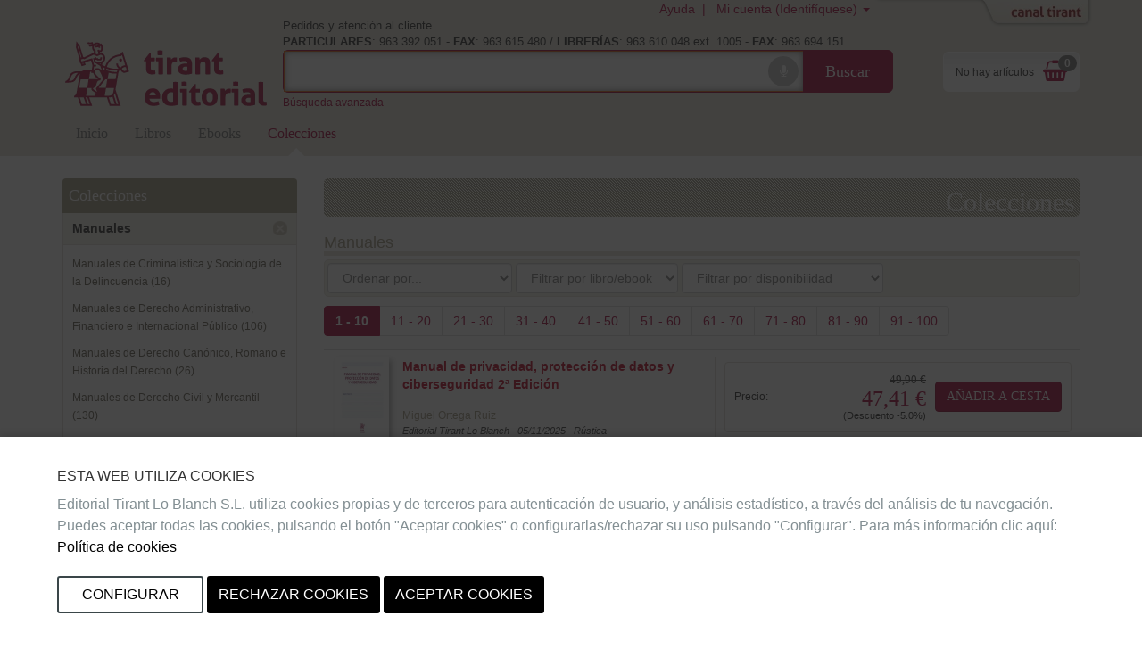

--- FILE ---
content_type: text/html;charset=ISO-8859-1
request_url: https://editorial.tirant.com/es/colecciones/manuales
body_size: 12183
content:
 





















 






















<!DOCTYPE html>
<html>
 <head>
  


  <title>Colecciones - Editorial Tirant Lo Blanch</title>


  <meta name="viewport" content="width=device-width, initial-scale=1">
  <meta http-equiv="Content-Type" content="text/html; charset=iso-8859-1">
  <meta name="verify-v1" content="cSlSOo64NdzFhdvF5bdymVii4AH8MAf/8AiLEokGpIc=" />
  <script crossorigin="anonymous" src="https://polyfill.io/v3/polyfill.min.js?features=es6" type="a2ace50837e64237863dbdb5-text/javascript"></script>
  <meta name="title" content='Colecciones - Editorial Tirant Lo Blanch'>
<meta name="DC.Title" CONTENT='Colecciones - Editorial Tirant Lo Blanch'>
<meta name="DC.Creator.CorporateName" Content="Tirant Lo Blanch">
<meta name="DC.Creator.CorporateName.Address" Content="tlb@tirant.es">
<meta name="keywords" content="null">
<meta name="description" content="Tirant lo Blanch, una librer&iacute;a virtual en la que se incorporan las nuevas tecnolog&iacute;as para dar mayor satisfacci&oacute;n al cliente">

  <meta name="facebook-domain-verification" content="c8rm9r0mevaexqnip36uqh5lwmu9zq" />



  <!-- 

	<link href="/es/css_ed/tirant-bootstrap.css?14.1.5" rel="stylesheet" type="text/css" />

 -->
  <!-- 

	<link href="/es/css_ed/tirant.css?14.1.5" rel="stylesheet" type="text/css" />

 -->

  <!-- Nuevo Bootstrap -->
  <!-- 

	<link href="/es/css/bootstrap.min.css?14.1.5" rel="stylesheet" type="text/css" />

 -->
  

	<link href="/es/css_ed/styles.css?14.1.5" rel="stylesheet" type="text/css" />



  

  <!-- 

	<link href="/es/css/custom-theme/jquery-ui-1.8.13.custom.css?14.1.5" rel="stylesheet" type="text/css" />

 -->
  
  
  

	<link href="/es/css/jstree/themes/proton/style_ed.css?14.1.5" rel="stylesheet" type="text/css" />


  

	<link href="/es/css/vuejs/vue-loading.css?14.1.5" rel="stylesheet" type="text/css" />


  <style type="text/css">

	

 </style>
 <link rel="shortcut icon" href='/es/images_ed/favicon.ico' type="image/x-icon" >
 <link href="https://fonts.googleapis.com/css?family=Open+Sans|Raleway:400,600,700,800" rel="stylesheet">
  
  
	<script type="a2ace50837e64237863dbdb5-text/javascript" src="/es/js/tirant_cas.js?14.1.5"></script>

  
  
  

  <!-- Ie HTML5 shim, for IE6-8 support of HTML elements -->
  <!--[if lt IE 9]>
	<script type="text/javascript" src="/es/js/html5.js?14.1.5"></script>

  <![endif]-->

  <!-- Jquery del que dependen los js de Bootstrap 3 -->
  <!-- <script type="text/javascript" src="/es/js/jquery-3.2.1.slim.min.js?14.1.5"></script>
 -->
  <!-- <script type="text/javascript" src="/es/js/jquery-1.5.1.min.js?14.1.5"></script>
 -->
  <script type="a2ace50837e64237863dbdb5-text/javascript" src="/es/js/jquery-1.12.3.min.js?14.1.5"></script>


  <script type="a2ace50837e64237863dbdb5-text/javascript" src="/es/js/jquery-ui-1.12.1.custom.min.js?14.1.5"></script>


  <script type="a2ace50837e64237863dbdb5-text/javascript" src="/es/js/jstree.min.js?14.1.5"></script>

  <script type="a2ace50837e64237863dbdb5-text/javascript" src="/es/js/jquery.placeholder.min.js?14.1.5"></script>


  <!-- Elementos de jquery de bootstrap -->
  <script type="a2ace50837e64237863dbdb5-text/javascript" src="/es/js/bootstrap.min.js?14.1.5"></script>


  <script type="a2ace50837e64237863dbdb5-text/javascript" src="/es/js/citeproc.js?14.1.5"></script>

  <script type="a2ace50837e64237863dbdb5-text/javascript" src="/es/js/tirant-citeproc.js?14.1.5"></script>


  <!-- Llamada para que cargue el Respond.js -->
  <script type="a2ace50837e64237863dbdb5-text/javascript" src="/es/js/respond.min.js?14.1.5"></script>


  
    <script type="a2ace50837e64237863dbdb5-text/javascript" src="/es/js/jquery.simpleTabs.js?14.1.5"></script>

  
  
    <script type="a2ace50837e64237863dbdb5-text/javascript" src="/es/js/jquery.toggleChildren.js?14.1.5"></script>

  
  

  
    <script type="a2ace50837e64237863dbdb5-text/javascript" src="/es/js/jquery.simpleAjaxSubmit.js?14.1.5"></script>

  
  
    <script type="a2ace50837e64237863dbdb5-text/javascript" src="/es/js/jquery.validate.min.js?14.1.5"></script>

  
  
    <script type="a2ace50837e64237863dbdb5-text/javascript" src="/es/js/jquery.iframetabs.js?14.1.5"></script>

  
  <script type="a2ace50837e64237863dbdb5-text/javascript" src="/es/js/scripts.js?14.1.5"></script>

	<script type="a2ace50837e64237863dbdb5-text/javascript" src="/es/js/jquery.rating.pack.js?14.1.5"></script>

  <script type="a2ace50837e64237863dbdb5-text/javascript" src="/es/js/application.js?14.1.5"></script>

  <script type="a2ace50837e64237863dbdb5-text/javascript" src="/es/js/vuejs/vue.js?14.1.5"></script>

  <script type="a2ace50837e64237863dbdb5-text/javascript" src="/es/js/vuejs/vue-loading-overlay.js?14.1.5"></script>

  <script type="a2ace50837e64237863dbdb5-text/javascript" src="/es/js/vuejs/vue-currency-filter.iife.js?14.1.5"></script>

  
  <script src="https://cdn.tirant.com/voice/tirant-speech-1.0.min.js" type="a2ace50837e64237863dbdb5-text/javascript"></script>
  <script src="https://cdn.tirant.com/cookieconsent/cookieconsent-1.4.0.min.js" type="a2ace50837e64237863dbdb5-text/javascript"></script>
  <script type="a2ace50837e64237863dbdb5-text/javascript" src="/es/js/speech_buttons.js?14.1.5"></script>

  <script type="a2ace50837e64237863dbdb5-text/javascript" src="/es/js/jquery.cookie.js?14.1.5"></script>


  <script src="https://www.google.com/recaptcha/api.js" type="a2ace50837e64237863dbdb5-text/javascript"></script>

  <script type="a2ace50837e64237863dbdb5-text/javascript">
    


      








      var SPEECH_RECOGNITION_HOST = 'wss://es-speech.tirant.com';
      








      var SPEECH_RECOGNITION_PORT = 443;

	$.ajaxSetup({
		'beforeSend' : function(xhr) {
			try{
				xhr.overrideMimeType('text/html; charset=iso-8859-1');
			}
			catch(e){}
	}});
  </script>
  <script type="a2ace50837e64237863dbdb5-text/javascript">

	function reloadResume(action, titulo, isbn, type, quant, precio){
   	$('div.resumenajax').load('/es/resumen_login.jsp');
    $('div.carritoajax').load('/es/carrito.jsp', function (response, status, xhr) {
			var totalCarrito = parseFloat($('#js_totalCarrito').text());
			
		});
	}

	function changeArticuloCantidadResume(isbn, type, quant, precio){
		var url="/es/servlet/insertAtCart?ref="+isbn+"&type="+type+"&cantidad="+quant;
		$.ajax({
      type: "GET",
      dataType: "json",
      url:url,
      success: function (data) {
				$('.resumen_total').html('&nbsp;&nbsp;&nbsp;').addClass('working');
				reloadResume('change_quantity','',isbn, type, quant, precio);
      }
    });
	}

	function deleteFromResume(isbn,type,titulo){
			var url="/es/servlet/DeleteFromCart?ref="+isbn+"&type="+type+"&cmd=deleteFromCart";
			$.ajax({
	      type: "GET",
	      dataType: "json",
	      url:url,
	      success: function (data) {
					$('.resumen_total').html('&nbsp;&nbsp;&nbsp;').addClass('working');
					reloadResume('delete', titulo, isbn, type, 0, '');
	      }
	    });
	}
</script>

  <script type="a2ace50837e64237863dbdb5-text/javascript">

	function reloadCarrito(action, isbn, titulo, precio, type, quantity) {
		$('div.resumenajax').load('/es/resumen_login.jsp');
		$('div.carritoajax').load('/es/carrito.jsp', function(response,status,xhr){
			var totalCarrito = parseFloat($('#js_totalCarrito').text());
			if(status=='success'){
				showCarritoResumen(titulo);
				
			}
		});
	}

	function addToCarrito(isbn, url, titulo, precio, precioPdf, precioPack) {
		$("#insertAtCarrito").hide();
		var source = "ted";
		var sessionId = "null";
		var userId = null;
		const params = new URLSearchParams(url);
		const type = params.get('type') || '0';

		if ((typeof(userId) === 'undefined') || (userId == null)) {
			userId = '';
		}

		switch (type) {
			case '1':
				precio = precioPdf;
				break;
			case '2':
				precio = precioPack;
				break;
			default:
				break;
		}

		$.ajax({
			type: "GET",
			dataType: "json",
			url: url,
			success: function (data) {
				if (data.status == 'ok') {
					reloadCarrito('add', isbn, titulo, precio, type, 1);
				} else if (data.has_stock != null && data.has_stock == false) {
					$("#insertAtCarrito").html(data.errors[0].msg_error).show();
				} else {
					$("#insertAtCarrito").html(data.errors).show();
				}
			}
		});
	}

	function changeArticuloCantidad(isbn, type, quant, precio){
		var url="/es/servlet/insertAtCart?ref="+isbn+"&type="+type+"&cantidad="+quant;
		$.ajax({
      type: "GET",
      dataType: "json",
      url:url,
      success: function (data) {
				$('.resumen_total').html('&nbsp;&nbsp;&nbsp;').addClass('working');
				reloadCarrito('change_quantity', isbn, '', precio, type, quant)
      }
    });
	}

	function deleteFromCart(isbn,type,titulo){
			var url="/es/servlet/insertAtCart?ref="+isbn+"&type="+type+"&cantidad=0";
			$.ajax({
	      type: "GET",
	      dataType: "json",
	      url:url,
	      success: function (data) {
					$('.resumen_total').html('&nbsp;&nbsp;&nbsp;').addClass('working');
					reloadCarrito('delete', isbn, '', 0, type, 0);
	      }
	    });
	}

  function showCarritoResumen(titulo){
    if($('#total_carrito')[0] != undefined){
      if (isScrolledIntoView($(".cestaContainer").get(0))){
        $('.carritoContainer').find('.dropdown-menu').first().slideDown(1200);
        setTimeout(function(){ $('.carritoContainer').find('.dropdown-menu').first().slideUp(1200); }, 4000);
      }
      else if (typeof(titulo) != "undefined"){
        $("#carrito_notification").find("h4").html(titulo);
        $("#carrito_notification").fadeIn("fast");
        setTimeout(function(){ $("#carrito_notification").fadeOut("fast"); }, 4000);
      }
    }
  }
</script>

 </head>
 
 <body class="">

 




















<!-- Google Tag Manager (noscript) -->


<!-- End Google Tag Manager (noscript) -->


<div class="navbar navbar-default topbar" role="navigation" >

	<div class="container">
		 





















		<div class="canalwrapper hidden-xs">
			<div id="canaltirant" class="canaltirant">
				<ul class="list-inline">
					
					<li><a target="_blank" href="https://editorial.tirant.com/br/">Tirant Brasil</a></li>
					
					
					
					<li><a target="_blank" href="https://libreria.tirant.com/es">Libreria Tirant</a></li>
					
					
					<li><a target="_blank" href="https://editorial.tirant.com/mex/">Tirant M&eacute;xico</a></li>
					
					
					<li><a target="_blank" href="https://editorial.tirant.com/cl/">Tirant Chile</a></li>
					
					
					<li><a target="_blank" href="https://editorial.tirant.com/co/">Tirant Colombia</a></li>
					
					
						<li><a target="_blank" href="https://editorial.tirant.com/cr/">Tirant Costa Rica</a></li>
					
					
						<li><a target="_blank" href="https://editorial.tirant.com/pe/">Tirant Per&uacute;</a></li>
					
					<li><a target="_blank" href="https://prime.tirant.com/es">Tirant Prime</a></li>
					<li><a target="_blank" href="https://prime.tirant.com/mx">Tirant Prime Mex</a></li>
					<li><a target="_blank" href="https://formacion.tirant.com">Tirant Formaci&oacute;n</a></li>
					<li><a target="_blank" href="https://www.tirantasesores.com">Tirant Asesores</a></li>
					<li><a target="_blank" href="https://notariado.tirant.com">Tirant Notarios</a></li>
					<li><a target="_blank" href="https://propiedadhorizontal.tirant.com/tph/ ">Tirant P.Horizontal</a></li>
					<li><a target="_blank" href="https://biblioteca.tirant.com">Biblioteca Virtual</a></li>
					<li><a target="_blank" href="https://www.tirant.com">Tirant Corporativa</a></li>
					<li><a target="_blank" href="https://latam.tirantonline.com">Tirant Online Latam</a></li>
					<li><a target="_blank" href="https://formacion.tirant.com.mx/">Formaci&oacute;n M&eacute;xico</a></li>
					<li><a target="_blank" href="https://formacao.tirant.com/">Formaci&oacute;n Brasil</a></li>
					<li><a target="_blank" href="https://biblioteca.tirant.com/br">Bibl. Virtual Brasil</a></li>
				</ul>
				<a id="abrecanal" class="opencanal" alt="Canal Tirant" href="#">Abrir/Cerrar Canal Tirant</a>
			</div>
		</div>

		<div class="dropdown usermenu">
			<a  class="hidden-xs"  title="Ayuda"  href="https://editorial.tirant.com/es/ayuda"  >Ayuda&nbsp; | &nbsp;</a>

			<a href="#" class="dropdown-toggle" data-toggle="dropdown">
				<i class="fa fa-user fa-2x fa-fw visible-xs-block"></i>
				<span class="hidden-xs">
				
				
				Mi cuenta (Identif&iacute;quese)
				
				</span>
				<span class="caret hidden-xs"></span>
			</a>
				<ul class="dropdown-menu">
				
				
				<div class="not_logged container-fluid">
					<div class="row">
						<div class="col-md-6">
							<div class="block_notlogged box_round_back_dark">
								<h4 class="title"><strong>Acceder:</strong></h4>
								<form action='/es/servlet/Login' method="POST" name="daForm" class="formPpal">
									<div class="form-group">
										<label for="login" class="sr-only">E-MAIL</label>
										<input type="text" id="login" placeholder="email" class="form-control input-sm" name="login" maxlength="70" value=''>
									</div>
									<div class="form-group">
										<label for="password" class="sr-only">CONTRASE&Ntilde;A</label>
										<input type="password" name="password" placeholder="password" class="form-control input-sm" id="password" maxlength="15">
									</div>
									<div class="checkbox">
								    <label>
								      <input type="checkbox" name="recuerdame" id="recuerdame">recu&eacute;rdame
								    </label>
								  </div>

									<p><input type="submit" border="0" name="Enviar datos"  alt="Enviar" class="btn btn-primary btn-block btn_txt_upper" value='Acceder'></p>

									<p class="help-block"><h6><a  href="/es/ForgotPassword"  >&#191;Olvidaste tu password o no has recibido email de confirmaci&oacute;n&#63;</a></h6></p>

									<div class="hrstrike">O</div>

									<div class="form-group">
									

<div>Iniciar sesi&oacute;n con</div>
<div class="oauth2">
  <a  class="btn"  href="https://editorial.tirant.com/es/oauth2/login/google"  >
<img hspace=""   border="" class="oauth2_button_icon" align="" valign="" alt="Google" title=""  name=""  src="/es/images/oauth2/google.png"  usemap="" />
Google</a>
  <a  class="btn"  href="https://editorial.tirant.com/es/oauth2/login/facebook"  >
<img hspace=""   border="" class="oauth2_button_icon" align="" valign="" alt="Facebook" title=""  name=""  src="/es/images/oauth2/facebook.png"  usemap="" />
Facebook</a>
</div>

									</div>

								</form>
							</div>
						</div>
						<div class="col-md-6">
							<div class="block_notlogged">
								<h4 class="title"><strong>Registrarse:</strong></h4>
								<p class="txt_sutil">&iquest;A&uacute;n no tienes una cuenta? Crea una ahora y accede a tus listas favoritas, tu hist&oacute;rico de cuentas y muchas m&aacute;s cosas...</p><br>
								<p class="text-center"><a  class="btn btn-default btn_txt_upper"  href="/es/login2.jsp"  >Crear cuenta</a></p>
								<div class="hrstrike">O BIEN</div>

								


<div class="oauth2 col-md-12">
  <a  class="btn full-width"  href="https://editorial.tirant.com/es/oauth2/login/google"  >
<img hspace=""   border="" class="oauth2_button_icon" align="" valign="" alt="Google" title=""  name=""  src="/es/images/oauth2/google.png"  usemap="" />
Continuar con Google</a>
</div>
<div class="oauth2 col-md-12">
  <a  class="btn full-width"  href="https://editorial.tirant.com/es/oauth2/login/facebook"  >
<img hspace=""   border="" class="oauth2_button_icon" align="" valign="" alt="Facebook" title=""  name=""  src="/es/images/oauth2/facebook.png"  usemap="" />
Continuar con Facebook</a>
</div>

							</div>
						</div>
					</div>
				</div>
				
			</ul>
		</div>
		
			<div class="cestaContainer dropdown carritoajax"></div>
		
		<div class="navbar-header">
			<button type="button" class="navbar-toggle collapsed" data-toggle="collapse" data-target="#header-collapse" aria-expanded="false">
			<span class="sr-only">Toggle navigation</span>
			<span class="icon-bar"></span>
			<span class="icon-bar"></span>
			<span class="icon-bar"></span>
			</button>
			<a  class="navbar-brand logo"  href="https://editorial.tirant.com/es/"  >
			
<img hspace=""   border="" class="" align="" valign="" alt="Inicio" title=""  name=""  src="/es/images_ed/logo.png"  usemap="" />

			</a>
			<div class="navbar-left">
				<p class="infoheader hidden-xs">Pedidos y atenci&oacute;n al cliente<br/>
					<strong>PARTICULARES</strong>: 963 392 051 - <strong>FAX</strong>: 963 615 480 / <strong>LIBRER&Iacute;AS</strong>: 963 610 048 ext. 1005 - <strong>FAX</strong>: 963 694 151
				</p>
				<form method="get" class="buscadorppal" id="buscadorppal" role="search" action="https://editorial.tirant.com/es/servlet/genSearch">
					<div class="input-group input-group-lg">
						<span class="input-group-addon searchDecor"></span>
						<div id="voicedetect">
							<input type="text" id="busqueda" class="form-control" name="busqueda" maxlength="140">
							<a class="circlebtnBars speech-recognition-button" data-input-id="busqueda" data-callback="submitSearchForm" id="micro">
								<div class="bar"></div>
								<div class="bar"></div>
								<div class="bar"></div>
								<i class="fa fa-microphone"></i>
							</a>
						</div>
						<span class="input-group-btn">
							<button class="btn btn-default btn-lg" type="submit">Buscar</button>
						</span>
					</div>
				</form>
				<a  class="hidden-xs"  alt="B&uacute;squeda avanzada"  href="https://editorial.tirant.com/es/advSearch"  ><small>B&uacute;squeda avanzada</small></a>
			</div>
		</div>
		<!-- Collect the nav links, forms, and other content for toggling -->
		<div class="collapse navbar-collapse" id="header-collapse">
			<div class="row">
				<div class="col-md-12 col-xs-12">
					 






































































  	<ul class="nav navbar-nav nav-ppal">
		<li>
      <a  href="https://editorial.tirant.com/es/"  >Inicio</a>
    </li>
		
    <li>
      <a  class=""  href="https://editorial.tirant.com/es/libros"  >Libros</a>
		</li>
		
		
    
      
      <li>
        <a  class=""  href="https://editorial.tirant.com/es/ebooks"  >Ebooks</a>
      </li>
    
		
		
			
				<li>
					<a  class="active_section"  href="https://editorial.tirant.com/es/colecciones"  >Colecciones</a>
				</li>
			
		
	</ul>
	






    


	
		





		





	
	

				</div>
			</div>
		</div>
	</div>
</div>
	<script type="a2ace50837e64237863dbdb5-text/javascript">

		function submitSearchForm() {
			$('form#buscadorppal').submit();
		}

		$(document).ready(function() {
			setupSpeechRecognitionButtons();
		});

		setupCookieConsent(['essentials','analytics','chat'], 'es')
	</script>


<div class="container under-topbar">
	<div class="row">
		<div class="col-md-3 col-sm-3">
			
		<div class="title_navcontainer hidden-xs">Colecciones</div>
		<button class="btn btn-default visible-xs-block menu_sidebar_btn" role="button" data-toggle="collapse" href="#menu_sidebar" aria-expanded="false" aria-controls="menu_sidebar">
			Colecciones
			<span class="fa fa-angle-down" aria-hidden="true"></span>
		</button>

		<div class="menu_sidebar collapse" id="menu_sidebar">
			



 























		
	
		<div id="indexes_pathlist_colecciones">
			<ul class="indexes_parent list list-unstyled">
				<li class="indexes_parent node">
					Manuales <a  class="close"  href="/es/colecciones"  >x</a>	
				</li>	
						
			</ul>
		</div>			
	
			  

			
<div id="navcontainer" class="colindex">
    <ul id="navlist" class="list list-unstyled">

			















       	<li><a  href="/es/colecciones/manuales/manuales-de-criminalistica-y-sociologia-de-la-delincuencia"  >Manuales de Criminalística y Sociología de la Delincuencia (16)</a>

			





       	<li><a  href="/es/colecciones/manuales/manuales-de-derecho-administrativo-financiero-e-internacional-publico"  >Manuales de Derecho Administrativo, Financiero e Internacional Público (106)</a>

			





       	<li><a  href="/es/colecciones/manuales/manuales-de-derecho-canonico-romano-e-historia-del-derecho"  >Manuales de Derecho Canónico, Romano e Historia del Derecho (26)</a>

			





       	<li><a  href="/es/colecciones/manuales/manuales-de-derecho-civil-y-mercantil"  >Manuales de Derecho Civil y Mercantil (130)</a>

			





       	<li><a  href="/es/colecciones/manuales/manuales-de-derecho-constitucional"  >Manuales de Derecho Constitucional (51)</a>

			





       	<li><a  href="/es/colecciones/manuales/manuales-de-derecho-del-trabajo-y-seguridad-social"  >Manuales de Derecho del Trabajo y Seguridad Social (54)</a>

			





       	<li><a  href="/es/colecciones/manuales/manuales-de-derecho-penal"  >Manuales de Derecho Penal (90)</a>

			





       	<li><a  href="/es/colecciones/manuales/manuales-de-derecho-procesal"  >Manuales de Derecho Procesal (34)</a>

			





       	<li><a  href="/es/colecciones/manuales/manuales-de-economia-y-sociologia"  >Manuales de Economía y Sociología (85)</a>

			





       	<li><a  href="/es/colecciones/manuales/manuales-de-filosofia-introduccion-y-teoria-del-derecho"  >Manuales de Filosofía, Introducción y Teoría del Derecho (36)</a>

			





       	<li><a  href="/es/colecciones/manuales/manuales-de-pedagogia"  >Manuales de Pedagogía (8)</a>

			





       	<li><a  href="/es/colecciones/manuales/manuales-de-politecnica"  >Manuales de Politécnica (3)</a>

			



    </ul>
 </div>

		</div>

	
		</div>
		<div class="col-md-9 col-sm-9">
			


		<div class="title_index_seccion">
			<h3>Colecciones</h3>
		</div>

		<div class="title_subindex_seccion">
			<h2>Manuales</h2>
		</div>

		
		<div class="filter_form_content">
			<form action="" class="form-inline">
			<input type="hidden" name="col" value="36">
			 




















	<select name="sort" onchange="if (!window.__cfRLUnblockHandlers) return false; this.form.submit()" class="form-control" data-cf-modified-a2ace50837e64237863dbdb5-="">
		<option value=""  >Ordenar por...</option>

		<option value="precio asc" 
			 
			>Precio de menor a mayor</option>
		<option value="precio desc" 
			 
			>Precio de mayor a menor</option>

		<option value="titulo asc" 
			 
			>Titulo A-Z</option>
		<option value="titulo desc" 
			 
			>Titulo Z-A</option>
			
		<option value="fecha asc" 
			 
			>Fecha de menor a mayor</option>
		<option value="fecha desc" 
			 
			>Fecha de mayor a menor</option>

	</select>	
	
	<select name="filter.tipo" onchange="if (!window.__cfRLUnblockHandlers) return false; this.form.submit()" class="form-control" data-cf-modified-a2ace50837e64237863dbdb5-="">
		<option value=""  >Filtrar por libro/ebook</option>
		<option value="libros" 
			 
			>Solo libros</option>
		<option value="ebooks" 
			 
			>Solo ebooks</option>
	</select>	
	
	
	<select name="filter.disponibilidad" onchange="if (!window.__cfRLUnblockHandlers) return false; this.form.submit()" class="form-control" data-cf-modified-a2ace50837e64237863dbdb5-="">
		<option value=""  >Filtrar por disponibilidad</option>
		<option value="4" 
			 
			>Entrega en 5-7 días</option>
		<option value="8" 
			 
			>En stock, entrega en 24-48h</option>
	</select>	
			

			</form>
		</div>
		

		
		
		<div class="paginacion_container hidden-xs">

				 <ul class='pagination'><li class='active'><a href="/es/colecciones/manuales?sort=fecha+desc&beg=0"> 1 - 10</a></li><li ><a href="/es/colecciones/manuales?sort=fecha+desc&beg=10"> 11 - 20</a></li><li ><a href="/es/colecciones/manuales?sort=fecha+desc&beg=20"> 21 - 30</a></li><li ><a href="/es/colecciones/manuales?sort=fecha+desc&beg=30"> 31 - 40</a></li><li ><a href="/es/colecciones/manuales?sort=fecha+desc&beg=40"> 41 - 50</a></li><li ><a href="/es/colecciones/manuales?sort=fecha+desc&beg=50"> 51 - 60</a></li><li ><a href="/es/colecciones/manuales?sort=fecha+desc&beg=60"> 61 - 70</a></li><li ><a href="/es/colecciones/manuales?sort=fecha+desc&beg=70"> 71 - 80</a></li><li ><a href="/es/colecciones/manuales?sort=fecha+desc&beg=80"> 81 - 90</a></li><li ><a href="/es/colecciones/manuales?sort=fecha+desc&beg=90"> 91 - 100</a></li></ul>

		</div>
		
		


		

      	<table cellpadding="0" cellspacing="0"
		
		class="listado_items table"
		
		
		>
      	  <tbody>
	      	
				



























	

	
	
	<tr>
		<td>
				<div class="row">
					<div class="col-md-6 col-sm-6 col-xs-12 clearfix">
						
						<a  class="pull-left book_list_img"  title="M&aacute;s informaci&oacute;n:Manual de privacidad, protección de datos y ciberseguridad 2ª Edición"  href="/es/libro/manual-de-privacidad-proteccion-de-datos-y-ciberseguridad-2-edicion-miguel-ortega-ruiz-9791370212742"  >
							






<script src="/cdn-cgi/scripts/7d0fa10a/cloudflare-static/rocket-loader.min.js" data-cf-settings="a2ace50837e64237863dbdb5-|49"></script><img
  
  width='60'
	height='90'
	hspace='5'
	alt="9791370212742" id="img9791370212742" src="/low/9791370212742.jpg"
	border="0" onError="javascript:imageError(this, '/es/images/notavailable.jpg')"
	
>

						</a>
						<div class="txt_book_list">
							<a  class="detallelink"  title="M&aacute;s informaci&oacute;n:Manual de privacidad, protección de datos y ciberseguridad 2ª Edición"  href="/es/libro/manual-de-privacidad-proteccion-de-datos-y-ciberseguridad-2-edicion-miguel-ortega-ruiz-9791370212742"  >Manual de privacidad, protección de datos y ciberseguridad 2ª Edición</a><br>
							










	
		
		
			



<c:set var="autor" value="autor"/>
<c:if test="false">
  <span class="autor"><a  href="/es/autorList/miguel-ortega-ruiz-979267"  >Miguel Ortega Ruiz</a></span>
</c:if>	
				
		
 <br>
							<span class="editorialyMas">Editorial Tirant Lo Blanch
							&middot; 05/11/2025 &middot; Rústica</span>
							<br>
							
							







				En stock, entrega en 24-48h

			
	

							
								






  

  



							
						</div>
					</div>

					<div class="col-sm-6 col-xs-12 col-md-6">
						<div class="bookPricesList">
							<table cellpadding="0" cellspacing="0" width="100%">
								
								
								
								<tr>
									
									<td colspan="3">
										



<table class='precioPpal'>
											<tr>
													<td class="tipoitemlist">
		























			
				
				
				
					Precio:
				
			
		

	</td>

	<td nowrap="nowrap">
		























			
				
				
					<div class="precioList"><span class="pEuroAntes"><strike>




49,90 
&euro;
</strike></span>
					<span class="pEuro" >




47,41 
&euro;
</span>
					<span class="motivoDesc">(Descuento -5.0%)</span>
					</div>
				
			
		 

		  



	</td>
	<td>
		























			







			
				








<button class="btn btnComprarPpal" onclick="if (!window.__cfRLUnblockHandlers) return false; addToCarrito('9791370212742', '/es/servlet/InsertAtCart?ref=9791370212742&cmd=InsertAtCart&type=&source=89', 'Manual de privacidad, protecci\u00F3n de datos y ciberseguridad 2\u00AA Edici\u00F3n', '49.9', '30.0', '0.0');" data-cf-modified-a2ace50837e64237863dbdb5-="">A&ntilde;adir a cesta</button>


			
		

	</td>

											</tr>
										</table>
									</td>
									
								</tr>
								<tr>
									
										































			
			
			
			
			
			
			
			
			
			
			
			
			
			
			
				<td class="tipoitemlist">
	<span class="titulopdf">
		Libro electr&oacute;nico*:<br>
		






	
<img hspace=""   border="" class="" align="" valign="" alt="Disponible en versi&oacute;n pdf drm" title="Disponible en versi&oacute;n pdf drm"  name=""  src="/es/images/pdf_icon.png"  usemap="" />

 


	
<img hspace=""   border="" class="" align="" valign="" alt="Disponible en versi&oacute;n epub" title="Disponible en versi&oacute;n epub"  name=""  src="/es/images/epub_icon.png"  usemap="" />

 

	
<img hspace=""   border="" class="" align="" valign="" alt="Disponible lectura nube" title="Disponible lectura nube"  name=""  src="/es/images/ndl_icon.png"  usemap="" />

 
	</span>
</td >
			































			
			
			
			
			
			
			
			
			
			
			
			
			
			
			
				<td nowrap="nowrap">

	
		<div class="precioList"><div class="pEuro">




30,00 
&euro;
</div></div>
	
	
	



</td>

	<td class="list_button_sec">








<button class="btn btnComprarSec" onclick="if (!window.__cfRLUnblockHandlers) return false; addToCarrito('9791370212742', '/es/servlet/InsertAtCart?ref=9791370212742&cmd=InsertAtCart&type=1&source=89', 'Manual de privacidad, protecci\u00F3n de datos y ciberseguridad 2\u00AA Edici\u00F3n', '49.9', '30.0', '0.0');" data-cf-modified-a2ace50837e64237863dbdb5-="">A&ntilde;adir a cesta</button>

</td>




			



									
								</tr>
								

								<tr>































			
			
			
			
			
			
			
			
			
			
			
			
			
			
			
				<td class="tipoitemlist">
	
</td>
			































			
			
			
			
			
			
			
			
			
			
			
			
			
			
			
				<td nowrap="nowrap">
	
</td>
<td>
	







	

</td>

			


</tr>
								<tr>





























			
			
			
			
			
			
			
			
			
			
			
			
			
			
			
				
			































			
			
			
			
			
			
			
			
			
			
			
			
			
			
			
				
			


</tr>

							</table>
						</div>
					</div>
				</div>

		</td>
	</tr>




			
				



























	

	
	
	<tr>
		<td>
				<div class="row">
					<div class="col-md-6 col-sm-6 col-xs-12 clearfix">
						
						<a  class="pull-left book_list_img"  title="M&aacute;s informaci&oacute;n:Derecho Procesal Laboral. Parte general y parte especial 3ª Edición"  href="/es/libro/derecho-procesal-laboral-parte-general-y-parte-especial-3-edicion-maria-isabel-romero-pradas-9791370213343"  >
							






<script src="/cdn-cgi/scripts/7d0fa10a/cloudflare-static/rocket-loader.min.js" data-cf-settings="a2ace50837e64237863dbdb5-|49"></script><img
  
  width='60'
	height='90'
	hspace='5'
	alt="9791370213343" id="img9791370213343" src="/low/9791370213343.jpg"
	border="0" onError="javascript:imageError(this, '/es/images/notavailable.jpg')"
	
>

						</a>
						<div class="txt_book_list">
							<a  class="detallelink"  title="M&aacute;s informaci&oacute;n:Derecho Procesal Laboral. Parte general y parte especial 3ª Edición"  href="/es/libro/derecho-procesal-laboral-parte-general-y-parte-especial-3-edicion-maria-isabel-romero-pradas-9791370213343"  >Derecho Procesal Laboral. Parte general y parte especial 3ª Edición</a><br>
							










	
		
		
			



<c:set var="autor" value="autor"/>
<c:if test="false">
  <span class="autor"><a  href="/es/autorList/maria-isabel-romero-pradas-288"  >María Isabel Romero Pradas</a></span>
</c:if>	
				
		
 <br>
							<span class="editorialyMas">Editorial Tirant Lo Blanch
							&middot; 26/10/2025 &middot; Rústica</span>
							<br>
							
							







				En stock, entrega en 24-48h

			
	

							
								






  

  



							
						</div>
					</div>

					<div class="col-sm-6 col-xs-12 col-md-6">
						<div class="bookPricesList">
							<table cellpadding="0" cellspacing="0" width="100%">
								
								
								
								<tr>
									
									<td colspan="3">
										



<table class='precioPpal'>
											<tr>
													<td class="tipoitemlist">
		























			
				
				
				
					Precio:
				
			
		

	</td>

	<td nowrap="nowrap">
		























			
				
				
					<div class="precioList"><span class="pEuroAntes"><strike>




59,90 
&euro;
</strike></span>
					<span class="pEuro" >




56,91 
&euro;
</span>
					<span class="motivoDesc">(Descuento -5.0%)</span>
					</div>
				
			
		 

		  



	</td>
	<td>
		























			







			
				








<button class="btn btnComprarPpal" onclick="if (!window.__cfRLUnblockHandlers) return false; addToCarrito('9791370213343', '/es/servlet/InsertAtCart?ref=9791370213343&cmd=InsertAtCart&type=&source=89', 'Derecho Procesal Laboral. Parte general y parte especial 3\u00AA Edici\u00F3n', '59.9', '36.0', '0.0');" data-cf-modified-a2ace50837e64237863dbdb5-="">A&ntilde;adir a cesta</button>


			
		

	</td>

											</tr>
										</table>
									</td>
									
								</tr>
								<tr>
									
										































			
			
			
			
			
			
			
			
			
			
			
			
			
			
			
				<td class="tipoitemlist">
	<span class="titulopdf">
		Libro electr&oacute;nico*:<br>
		






	
<img hspace=""   border="" class="" align="" valign="" alt="Disponible en versi&oacute;n pdf drm" title="Disponible en versi&oacute;n pdf drm"  name=""  src="/es/images/pdf_icon.png"  usemap="" />

 


	
<img hspace=""   border="" class="" align="" valign="" alt="Disponible en versi&oacute;n epub" title="Disponible en versi&oacute;n epub"  name=""  src="/es/images/epub_icon.png"  usemap="" />

 

	
<img hspace=""   border="" class="" align="" valign="" alt="Disponible lectura nube" title="Disponible lectura nube"  name=""  src="/es/images/ndl_icon.png"  usemap="" />

 
	</span>
</td >
			































			
			
			
			
			
			
			
			
			
			
			
			
			
			
			
				<td nowrap="nowrap">

	
		<div class="precioList"><div class="pEuro">




36,00 
&euro;
</div></div>
	
	
	



</td>

	<td class="list_button_sec">








<button class="btn btnComprarSec" onclick="if (!window.__cfRLUnblockHandlers) return false; addToCarrito('9791370213343', '/es/servlet/InsertAtCart?ref=9791370213343&cmd=InsertAtCart&type=1&source=89', 'Derecho Procesal Laboral. Parte general y parte especial 3\u00AA Edici\u00F3n', '59.9', '36.0', '0.0');" data-cf-modified-a2ace50837e64237863dbdb5-="">A&ntilde;adir a cesta</button>

</td>




			



									
								</tr>
								

								<tr>































			
			
			
			
			
			
			
			
			
			
			
			
			
			
			
				<td class="tipoitemlist">
	
</td>
			































			
			
			
			
			
			
			
			
			
			
			
			
			
			
			
				<td nowrap="nowrap">
	
</td>
<td>
	







	

</td>

			


</tr>
								<tr>





























			
			
			
			
			
			
			
			
			
			
			
			
			
			
			
				
			































			
			
			
			
			
			
			
			
			
			
			
			
			
			
			
				
			


</tr>

							</table>
						</div>
					</div>
				</div>

		</td>
	</tr>




			
				



























	

	
	
	<tr>
		<td>
				<div class="row">
					<div class="col-md-6 col-sm-6 col-xs-12 clearfix">
						
						<a  class="pull-left book_list_img"  title="M&aacute;s informaci&oacute;n:Manual de Derecho Privado del Turismo 3ª Edición"  href="/es/libro/manual-de-derecho-privado-del-turismo-3-edicion-enrique-ortega-burgos-9791370107284"  >
							






<script src="/cdn-cgi/scripts/7d0fa10a/cloudflare-static/rocket-loader.min.js" data-cf-settings="a2ace50837e64237863dbdb5-|49"></script><img
  
  width='60'
	height='90'
	hspace='5'
	alt="9791370107284" id="img9791370107284" src="/low/9791370107284.jpg"
	border="0" onError="javascript:imageError(this, '/es/images/notavailable.jpg')"
	
>

						</a>
						<div class="txt_book_list">
							<a  class="detallelink"  title="M&aacute;s informaci&oacute;n:Manual de Derecho Privado del Turismo 3ª Edición"  href="/es/libro/manual-de-derecho-privado-del-turismo-3-edicion-enrique-ortega-burgos-9791370107284"  >Manual de Derecho Privado del Turismo 3ª Edición</a><br>
							










	
		
		
			



<c:set var="autor" value="autor"/>
<c:if test="false">
  <span class="autor"><a  href="/es/autorList/enrique-ortega-burgos-735035"  >Enrique Ortega Burgos</a></span>
</c:if>	
				
		
 <br>
							<span class="editorialyMas">Editorial Tirant Lo Blanch
							&middot; 18/10/2025 &middot; Rústica</span>
							<br>
							
							







				En stock, entrega en 24-48h

			
	

							
								






  

  



							
						</div>
					</div>

					<div class="col-sm-6 col-xs-12 col-md-6">
						<div class="bookPricesList">
							<table cellpadding="0" cellspacing="0" width="100%">
								
								
								
								<tr>
									
									<td colspan="3">
										



<table class='precioPpal'>
											<tr>
													<td class="tipoitemlist">
		























			
				
				
				
					Precio:
				
			
		

	</td>

	<td nowrap="nowrap">
		























			
				
				
					<div class="precioList"><span class="pEuroAntes"><strike>




59,90 
&euro;
</strike></span>
					<span class="pEuro" >




56,91 
&euro;
</span>
					<span class="motivoDesc">(Descuento -5.0%)</span>
					</div>
				
			
		 

		  



	</td>
	<td>
		























			







			
				








<button class="btn btnComprarPpal" onclick="if (!window.__cfRLUnblockHandlers) return false; addToCarrito('9791370107284', '/es/servlet/InsertAtCart?ref=9791370107284&cmd=InsertAtCart&type=&source=89', 'Manual de Derecho Privado del Turismo 3\u00AA Edici\u00F3n', '59.9', '36.0', '0.0');" data-cf-modified-a2ace50837e64237863dbdb5-="">A&ntilde;adir a cesta</button>


			
		

	</td>

											</tr>
										</table>
									</td>
									
								</tr>
								<tr>
									
										































			
			
			
			
			
			
			
			
			
			
			
			
			
			
			
				<td class="tipoitemlist">
	<span class="titulopdf">
		Libro electr&oacute;nico*:<br>
		






	
<img hspace=""   border="" class="" align="" valign="" alt="Disponible en versi&oacute;n pdf drm" title="Disponible en versi&oacute;n pdf drm"  name=""  src="/es/images/pdf_icon.png"  usemap="" />

 


	
<img hspace=""   border="" class="" align="" valign="" alt="Disponible en versi&oacute;n epub" title="Disponible en versi&oacute;n epub"  name=""  src="/es/images/epub_icon.png"  usemap="" />

 

	
<img hspace=""   border="" class="" align="" valign="" alt="Disponible lectura nube" title="Disponible lectura nube"  name=""  src="/es/images/ndl_icon.png"  usemap="" />

 
	</span>
</td >
			































			
			
			
			
			
			
			
			
			
			
			
			
			
			
			
				<td nowrap="nowrap">

	
		<div class="precioList"><div class="pEuro">




36,00 
&euro;
</div></div>
	
	
	



</td>

	<td class="list_button_sec">








<button class="btn btnComprarSec" onclick="if (!window.__cfRLUnblockHandlers) return false; addToCarrito('9791370107284', '/es/servlet/InsertAtCart?ref=9791370107284&cmd=InsertAtCart&type=1&source=89', 'Manual de Derecho Privado del Turismo 3\u00AA Edici\u00F3n', '59.9', '36.0', '0.0');" data-cf-modified-a2ace50837e64237863dbdb5-="">A&ntilde;adir a cesta</button>

</td>




			



									
								</tr>
								

								<tr>































			
			
			
			
			
			
			
			
			
			
			
			
			
			
			
				<td class="tipoitemlist">
	
</td>
			































			
			
			
			
			
			
			
			
			
			
			
			
			
			
			
				<td nowrap="nowrap">
	
</td>
<td>
	







	

</td>

			


</tr>
								<tr>





























			
			
			
			
			
			
			
			
			
			
			
			
			
			
			
				
			































			
			
			
			
			
			
			
			
			
			
			
			
			
			
			
				
			


</tr>

							</table>
						</div>
					</div>
				</div>

		</td>
	</tr>




			
				



























	

	
	
	<tr>
		<td>
				<div class="row">
					<div class="col-md-6 col-sm-6 col-xs-12 clearfix">
						
						<a  class="pull-left book_list_img"  title="M&aacute;s informaci&oacute;n:Manual de acceso a la abogacía. Especialidad laboral"  href="/es/libro/manual-de-acceso-a-la-abogacia-especialidad-laboral-mercedes-de-prada-rodriguez-9791370107765"  >
							






<script src="/cdn-cgi/scripts/7d0fa10a/cloudflare-static/rocket-loader.min.js" data-cf-settings="a2ace50837e64237863dbdb5-|49"></script><img
  
  width='60'
	height='90'
	hspace='5'
	alt="9791370107765" id="img9791370107765" src="/low/9791370107765.jpg"
	border="0" onError="javascript:imageError(this, '/es/images/notavailable.jpg')"
	
>

						</a>
						<div class="txt_book_list">
							<a  class="detallelink"  title="M&aacute;s informaci&oacute;n:Manual de acceso a la abogacía. Especialidad laboral"  href="/es/libro/manual-de-acceso-a-la-abogacia-especialidad-laboral-mercedes-de-prada-rodriguez-9791370107765"  >Manual de acceso a la abogacía. Especialidad laboral</a><br>
							










	
		
		
			



<c:set var="autor" value="autor"/>
<c:if test="false">
  <span class="autor"><a  href="/es/autorList/mercedes-de-prada-rodriguez-42750"  >Mercedes de Prada Rodríguez</a></span>
</c:if>	
				
		
 <br>
							<span class="editorialyMas">Editorial Tirant Lo Blanch
							&middot; 20/10/2025 &middot; Rústica</span>
							<br>
							
							







				En stock, entrega en 24-48h

			
	

							
								






  

  



							
						</div>
					</div>

					<div class="col-sm-6 col-xs-12 col-md-6">
						<div class="bookPricesList">
							<table cellpadding="0" cellspacing="0" width="100%">
								
								
								
								<tr>
									
									<td colspan="3">
										



<table class='precioPpal'>
											<tr>
													<td class="tipoitemlist">
		























			
				
				
				
					Precio:
				
			
		

	</td>

	<td nowrap="nowrap">
		























			
				
				
					<div class="precioList"><span class="pEuroAntes"><strike>




49,90 
&euro;
</strike></span>
					<span class="pEuro" >




47,41 
&euro;
</span>
					<span class="motivoDesc">(Descuento -5.0%)</span>
					</div>
				
			
		 

		  



	</td>
	<td>
		























			







			
				








<button class="btn btnComprarPpal" onclick="if (!window.__cfRLUnblockHandlers) return false; addToCarrito('9791370107765', '/es/servlet/InsertAtCart?ref=9791370107765&cmd=InsertAtCart&type=&source=89', 'Manual de acceso a la abogac\u00EDa. Especialidad laboral', '49.9', '30.0', '0.0');" data-cf-modified-a2ace50837e64237863dbdb5-="">A&ntilde;adir a cesta</button>


			
		

	</td>

											</tr>
										</table>
									</td>
									
								</tr>
								<tr>
									
										































			
			
			
			
			
			
			
			
			
			
			
			
			
			
			
				<td class="tipoitemlist">
	<span class="titulopdf">
		Libro electr&oacute;nico*:<br>
		






	
<img hspace=""   border="" class="" align="" valign="" alt="Disponible en versi&oacute;n pdf drm" title="Disponible en versi&oacute;n pdf drm"  name=""  src="/es/images/pdf_icon.png"  usemap="" />

 


	
<img hspace=""   border="" class="" align="" valign="" alt="Disponible en versi&oacute;n epub" title="Disponible en versi&oacute;n epub"  name=""  src="/es/images/epub_icon.png"  usemap="" />

 

	
<img hspace=""   border="" class="" align="" valign="" alt="Disponible lectura nube" title="Disponible lectura nube"  name=""  src="/es/images/ndl_icon.png"  usemap="" />

 
	</span>
</td >
			































			
			
			
			
			
			
			
			
			
			
			
			
			
			
			
				<td nowrap="nowrap">

	
		<div class="precioList"><div class="pEuro">




30,00 
&euro;
</div></div>
	
	
	



</td>

	<td class="list_button_sec">








<button class="btn btnComprarSec" onclick="if (!window.__cfRLUnblockHandlers) return false; addToCarrito('9791370107765', '/es/servlet/InsertAtCart?ref=9791370107765&cmd=InsertAtCart&type=1&source=89', 'Manual de acceso a la abogac\u00EDa. Especialidad laboral', '49.9', '30.0', '0.0');" data-cf-modified-a2ace50837e64237863dbdb5-="">A&ntilde;adir a cesta</button>

</td>




			



									
								</tr>
								

								<tr>































			
			
			
			
			
			
			
			
			
			
			
			
			
			
			
				<td class="tipoitemlist">
	
</td>
			































			
			
			
			
			
			
			
			
			
			
			
			
			
			
			
				<td nowrap="nowrap">
	
</td>
<td>
	







	

</td>

			


</tr>
								<tr>





























			
			
			
			
			
			
			
			
			
			
			
			
			
			
			
				
			































			
			
			
			
			
			
			
			
			
			
			
			
			
			
			
				
			


</tr>

							</table>
						</div>
					</div>
				</div>

		</td>
	</tr>




			
				



























	

	
	
	<tr>
		<td>
				<div class="row">
					<div class="col-md-6 col-sm-6 col-xs-12 clearfix">
						
						<a  class="pull-left book_list_img"  title="M&aacute;s informaci&oacute;n:Manual de litigación penal. Materiales para la prueba de acceso a la profesión de abogado 3ª Edición"  href="/es/libro/manual-de-litigacion-penal-materiales-para-la-prueba-de-acceso-a-la-profesion-de-abogado-3-edicion-miriam-cugat-mauri-9791370211509"  >
							






<script src="/cdn-cgi/scripts/7d0fa10a/cloudflare-static/rocket-loader.min.js" data-cf-settings="a2ace50837e64237863dbdb5-|49"></script><img
  
  width='60'
	height='90'
	hspace='5'
	alt="9791370211509" id="img9791370211509" src="/low/9791370211509.jpg"
	border="0" onError="javascript:imageError(this, '/es/images/notavailable.jpg')"
	
>

						</a>
						<div class="txt_book_list">
							<a  class="detallelink"  title="M&aacute;s informaci&oacute;n:Manual de litigación penal. Materiales para la prueba de acceso a la profesión de abogado 3ª Edición"  href="/es/libro/manual-de-litigacion-penal-materiales-para-la-prueba-de-acceso-a-la-profesion-de-abogado-3-edicion-miriam-cugat-mauri-9791370211509"  >Manual de litigación penal. Materiales para la prueba de acceso a la profesión de abogado 3ª Edición</a><br>
							










	
		
		
			



<c:set var="autor" value="autor"/>
<c:if test="false">
  <span class="autor"><a  href="/es/autorList/miriam-cugat-mauri-2526"  >Miriam Cugat Mauri</a></span>
</c:if>	
				
		
 <br>
							<span class="editorialyMas">Editorial Tirant Lo Blanch
							&middot; 03/10/2025 &middot; Rústica</span>
							<br>
							
							







				En stock, entrega en 24-48h

			
	

							
								






  

  



							
						</div>
					</div>

					<div class="col-sm-6 col-xs-12 col-md-6">
						<div class="bookPricesList">
							<table cellpadding="0" cellspacing="0" width="100%">
								
								
								
								<tr>
									
									<td colspan="3">
										



<table class='precioPpal'>
											<tr>
													<td class="tipoitemlist">
		























			
				
				
				
					Precio:
				
			
		

	</td>

	<td nowrap="nowrap">
		























			
				
				
					<div class="precioList"><span class="pEuroAntes"><strike>




54,90 
&euro;
</strike></span>
					<span class="pEuro" >




52,16 
&euro;
</span>
					<span class="motivoDesc">(Descuento -5.0%)</span>
					</div>
				
			
		 

		  



	</td>
	<td>
		























			







			
				








<button class="btn btnComprarPpal" onclick="if (!window.__cfRLUnblockHandlers) return false; addToCarrito('9791370211509', '/es/servlet/InsertAtCart?ref=9791370211509&cmd=InsertAtCart&type=&source=89', 'Manual de litigaci\u00F3n penal. Materiales para la prueba de acceso a la profesi\u00F3n de abogado 3\u00AA Edici\u00F3n', '54.9', '33.0', '0.0');" data-cf-modified-a2ace50837e64237863dbdb5-="">A&ntilde;adir a cesta</button>


			
		

	</td>

											</tr>
										</table>
									</td>
									
								</tr>
								<tr>
									
										































			
			
			
			
			
			
			
			
			
			
			
			
			
			
			
				<td class="tipoitemlist">
	<span class="titulopdf">
		Libro electr&oacute;nico*:<br>
		






	
<img hspace=""   border="" class="" align="" valign="" alt="Disponible en versi&oacute;n pdf drm" title="Disponible en versi&oacute;n pdf drm"  name=""  src="/es/images/pdf_icon.png"  usemap="" />

 


	
<img hspace=""   border="" class="" align="" valign="" alt="Disponible en versi&oacute;n epub" title="Disponible en versi&oacute;n epub"  name=""  src="/es/images/epub_icon.png"  usemap="" />

 

	
<img hspace=""   border="" class="" align="" valign="" alt="Disponible lectura nube" title="Disponible lectura nube"  name=""  src="/es/images/ndl_icon.png"  usemap="" />

 
	</span>
</td >
			































			
			
			
			
			
			
			
			
			
			
			
			
			
			
			
				<td nowrap="nowrap">

	
		<div class="precioList"><div class="pEuro">




33,00 
&euro;
</div></div>
	
	
	



</td>

	<td class="list_button_sec">








<button class="btn btnComprarSec" onclick="if (!window.__cfRLUnblockHandlers) return false; addToCarrito('9791370211509', '/es/servlet/InsertAtCart?ref=9791370211509&cmd=InsertAtCart&type=1&source=89', 'Manual de litigaci\u00F3n penal. Materiales para la prueba de acceso a la profesi\u00F3n de abogado 3\u00AA Edici\u00F3n', '54.9', '33.0', '0.0');" data-cf-modified-a2ace50837e64237863dbdb5-="">A&ntilde;adir a cesta</button>

</td>




			



									
								</tr>
								

								<tr>































			
			
			
			
			
			
			
			
			
			
			
			
			
			
			
				<td class="tipoitemlist">
	
</td>
			































			
			
			
			
			
			
			
			
			
			
			
			
			
			
			
				<td nowrap="nowrap">
	
</td>
<td>
	







	

</td>

			


</tr>
								<tr>





























			
			
			
			
			
			
			
			
			
			
			
			
			
			
			
				
			































			
			
			
			
			
			
			
			
			
			
			
			
			
			
			
				
			


</tr>

							</table>
						</div>
					</div>
				</div>

		</td>
	</tr>




			
				



























	

	
	
	<tr>
		<td>
				<div class="row">
					<div class="col-md-6 col-sm-6 col-xs-12 clearfix">
						
						<a  class="pull-left book_list_img"  title="M&aacute;s informaci&oacute;n:Los Derechos Fundamentales ante el Tribunal Constitucional. Un recorrido jurisprudencial 3ª Edición"  href="/es/libro/los-derechos-fundamentales-ante-el-tribunal-constitucional-un-recorrido-jurisprudencial-3-edicion-blanca-rodriguez-ruiz-9791370109158"  >
							






<script src="/cdn-cgi/scripts/7d0fa10a/cloudflare-static/rocket-loader.min.js" data-cf-settings="a2ace50837e64237863dbdb5-|49"></script><img
  
  width='60'
	height='90'
	hspace='5'
	alt="9791370109158" id="img9791370109158" src="/low/9791370109158.jpg"
	border="0" onError="javascript:imageError(this, '/es/images/notavailable.jpg')"
	
>

						</a>
						<div class="txt_book_list">
							<a  class="detallelink"  title="M&aacute;s informaci&oacute;n:Los Derechos Fundamentales ante el Tribunal Constitucional. Un recorrido jurisprudencial 3ª Edición"  href="/es/libro/los-derechos-fundamentales-ante-el-tribunal-constitucional-un-recorrido-jurisprudencial-3-edicion-blanca-rodriguez-ruiz-9791370109158"  >Los Derechos Fundamentales ante el Tribunal Constitucional. Un recorrido jurisprudencial 3ª Edición</a><br>
							










	
		
		
			



<c:set var="autor" value="autor"/>
<c:if test="false">
  <span class="autor"><a  href="/es/autorList/blanca-rodriguez-ruiz-1073"  >Blanca Rodríguez Ruiz</a></span>
</c:if>	
				
		
 <br>
							<span class="editorialyMas">Editorial Tirant Lo Blanch
							&middot; 03/10/2025 &middot; Rústica</span>
							<br>
							
							







				En stock, entrega en 24-48h

			
	

							
								






  

  



							
						</div>
					</div>

					<div class="col-sm-6 col-xs-12 col-md-6">
						<div class="bookPricesList">
							<table cellpadding="0" cellspacing="0" width="100%">
								
								
								
								<tr>
									
									<td colspan="3">
										



<table class='precioPpal'>
											<tr>
													<td class="tipoitemlist">
		























			
				
				
				
					Precio:
				
			
		

	</td>

	<td nowrap="nowrap">
		























			
				
				
					<div class="precioList"><span class="pEuroAntes"><strike>




79,90 
&euro;
</strike></span>
					<span class="pEuro" >




75,91 
&euro;
</span>
					<span class="motivoDesc">(Descuento -5.0%)</span>
					</div>
				
			
		 

		  



	</td>
	<td>
		























			







			
				








<button class="btn btnComprarPpal" onclick="if (!window.__cfRLUnblockHandlers) return false; addToCarrito('9791370109158', '/es/servlet/InsertAtCart?ref=9791370109158&cmd=InsertAtCart&type=&source=89', 'Los Derechos Fundamentales ante el Tribunal Constitucional. Un recorrido jurisprudencial 3\u00AA Edici\u00F3n', '79.9', '48.0', '0.0');" data-cf-modified-a2ace50837e64237863dbdb5-="">A&ntilde;adir a cesta</button>


			
		

	</td>

											</tr>
										</table>
									</td>
									
								</tr>
								<tr>
									
										































			
			
			
			
			
			
			
			
			
			
			
			
			
			
			
				<td class="tipoitemlist">
	<span class="titulopdf">
		Libro electr&oacute;nico*:<br>
		






	
<img hspace=""   border="" class="" align="" valign="" alt="Disponible en versi&oacute;n pdf drm" title="Disponible en versi&oacute;n pdf drm"  name=""  src="/es/images/pdf_icon.png"  usemap="" />

 


	
<img hspace=""   border="" class="" align="" valign="" alt="Disponible en versi&oacute;n epub" title="Disponible en versi&oacute;n epub"  name=""  src="/es/images/epub_icon.png"  usemap="" />

 

	
<img hspace=""   border="" class="" align="" valign="" alt="Disponible lectura nube" title="Disponible lectura nube"  name=""  src="/es/images/ndl_icon.png"  usemap="" />

 
	</span>
</td >
			































			
			
			
			
			
			
			
			
			
			
			
			
			
			
			
				<td nowrap="nowrap">

	
		<div class="precioList"><div class="pEuro">




48,00 
&euro;
</div></div>
	
	
	



</td>

	<td class="list_button_sec">








<button class="btn btnComprarSec" onclick="if (!window.__cfRLUnblockHandlers) return false; addToCarrito('9791370109158', '/es/servlet/InsertAtCart?ref=9791370109158&cmd=InsertAtCart&type=1&source=89', 'Los Derechos Fundamentales ante el Tribunal Constitucional. Un recorrido jurisprudencial 3\u00AA Edici\u00F3n', '79.9', '48.0', '0.0');" data-cf-modified-a2ace50837e64237863dbdb5-="">A&ntilde;adir a cesta</button>

</td>




			



									
								</tr>
								

								<tr>































			
			
			
			
			
			
			
			
			
			
			
			
			
			
			
				<td class="tipoitemlist">
	
</td>
			































			
			
			
			
			
			
			
			
			
			
			
			
			
			
			
				<td nowrap="nowrap">
	
</td>
<td>
	







	

</td>

			


</tr>
								<tr>





























			
			
			
			
			
			
			
			
			
			
			
			
			
			
			
				
			































			
			
			
			
			
			
			
			
			
			
			
			
			
			
			
				
			


</tr>

							</table>
						</div>
					</div>
				</div>

		</td>
	</tr>




			
				



























	

	
	
	<tr>
		<td>
				<div class="row">
					<div class="col-md-6 col-sm-6 col-xs-12 clearfix">
						
						<a  class="pull-left book_list_img"  title="M&aacute;s informaci&oacute;n:Introducción al Derecho de la Seguridad Social  19ª Edición"  href="/es/libro/introduccion-al-derecho-de-la-seguridad-social--19-edicion-santiago-gonzalez-ortega-9791370212506"  >
							






<script src="/cdn-cgi/scripts/7d0fa10a/cloudflare-static/rocket-loader.min.js" data-cf-settings="a2ace50837e64237863dbdb5-|49"></script><img
  
  width='60'
	height='90'
	hspace='5'
	alt="9791370212506" id="img9791370212506" src="/low/9791370212506.jpg"
	border="0" onError="javascript:imageError(this, '/es/images/notavailable.jpg')"
	
>

						</a>
						<div class="txt_book_list">
							<a  class="detallelink"  title="M&aacute;s informaci&oacute;n:Introducción al Derecho de la Seguridad Social  19ª Edición"  href="/es/libro/introduccion-al-derecho-de-la-seguridad-social--19-edicion-santiago-gonzalez-ortega-9791370212506"  >Introducción al Derecho de la Seguridad Social  19ª Edición</a><br>
							










	
		
		
			



<c:set var="autor" value="autor"/>
<c:if test="false">
  <span class="autor"><a  href="/es/autorList/santiago-gonzalez-ortega-136"  >Santiago González Ortega</a></span>
</c:if>	
				
		
 <br>
							<span class="editorialyMas">Editorial Tirant Lo Blanch
							&middot; 23/09/2025 &middot; Rústica</span>
							<br>
							
							







				En stock, entrega en 24-48h

			
	

							
								






  

  



							
						</div>
					</div>

					<div class="col-sm-6 col-xs-12 col-md-6">
						<div class="bookPricesList">
							<table cellpadding="0" cellspacing="0" width="100%">
								
								
								
								<tr>
									
									<td colspan="3">
										



<table class='precioPpal'>
											<tr>
													<td class="tipoitemlist">
		























			
				
				
				
					Precio:
				
			
		

	</td>

	<td nowrap="nowrap">
		























			
				
				
					<div class="precioList"><span class="pEuroAntes"><strike>




39,90 
&euro;
</strike></span>
					<span class="pEuro" >




37,91 
&euro;
</span>
					<span class="motivoDesc">(Descuento -5.0%)</span>
					</div>
				
			
		 

		  



	</td>
	<td>
		























			







			
				








<button class="btn btnComprarPpal" onclick="if (!window.__cfRLUnblockHandlers) return false; addToCarrito('9791370212506', '/es/servlet/InsertAtCart?ref=9791370212506&cmd=InsertAtCart&type=&source=89', 'Introducci\u00F3n al Derecho de la Seguridad Social  19\u00AA Edici\u00F3n', '39.9', '24.0', '0.0');" data-cf-modified-a2ace50837e64237863dbdb5-="">A&ntilde;adir a cesta</button>


			
		

	</td>

											</tr>
										</table>
									</td>
									
								</tr>
								<tr>
									
										































			
			
			
			
			
			
			
			
			
			
			
			
			
			
			
				<td class="tipoitemlist">
	<span class="titulopdf">
		Libro electr&oacute;nico*:<br>
		






	
<img hspace=""   border="" class="" align="" valign="" alt="Disponible en versi&oacute;n pdf drm" title="Disponible en versi&oacute;n pdf drm"  name=""  src="/es/images/pdf_icon.png"  usemap="" />

 


	
<img hspace=""   border="" class="" align="" valign="" alt="Disponible en versi&oacute;n epub" title="Disponible en versi&oacute;n epub"  name=""  src="/es/images/epub_icon.png"  usemap="" />

 

	
<img hspace=""   border="" class="" align="" valign="" alt="Disponible lectura nube" title="Disponible lectura nube"  name=""  src="/es/images/ndl_icon.png"  usemap="" />

 
	</span>
</td >
			































			
			
			
			
			
			
			
			
			
			
			
			
			
			
			
				<td nowrap="nowrap">

	
		<div class="precioList"><div class="pEuro">




24,00 
&euro;
</div></div>
	
	
	



</td>

	<td class="list_button_sec">








<button class="btn btnComprarSec" onclick="if (!window.__cfRLUnblockHandlers) return false; addToCarrito('9791370212506', '/es/servlet/InsertAtCart?ref=9791370212506&cmd=InsertAtCart&type=1&source=89', 'Introducci\u00F3n al Derecho de la Seguridad Social  19\u00AA Edici\u00F3n', '39.9', '24.0', '0.0');" data-cf-modified-a2ace50837e64237863dbdb5-="">A&ntilde;adir a cesta</button>

</td>




			



									
								</tr>
								

								<tr>































			
			
			
			
			
			
			
			
			
			
			
			
			
			
			
				<td class="tipoitemlist">
	
</td>
			































			
			
			
			
			
			
			
			
			
			
			
			
			
			
			
				<td nowrap="nowrap">
	
</td>
<td>
	







	

</td>

			


</tr>
								<tr>





























			
			
			
			
			
			
			
			
			
			
			
			
			
			
			
				
			































			
			
			
			
			
			
			
			
			
			
			
			
			
			
			
				
			


</tr>

							</table>
						</div>
					</div>
				</div>

		</td>
	</tr>




			
				



























	

	
	
	<tr>
		<td>
				<div class="row">
					<div class="col-md-6 col-sm-6 col-xs-12 clearfix">
						
						<a  class="pull-left book_list_img"  title="M&aacute;s informaci&oacute;n:Introducción al Derecho Procesal 14ª Edición"  href="/es/libro/introduccion-al-derecho-procesal-14-edicion-victor-moreno-catena-9791370212445"  >
							






<script src="/cdn-cgi/scripts/7d0fa10a/cloudflare-static/rocket-loader.min.js" data-cf-settings="a2ace50837e64237863dbdb5-|49"></script><img
  
  width='60'
	height='90'
	hspace='5'
	alt="9791370212445" id="img9791370212445" src="/low/9791370212445.jpg"
	border="0" onError="javascript:imageError(this, '/es/images/notavailable.jpg')"
	
>

						</a>
						<div class="txt_book_list">
							<a  class="detallelink"  title="M&aacute;s informaci&oacute;n:Introducción al Derecho Procesal 14ª Edición"  href="/es/libro/introduccion-al-derecho-procesal-14-edicion-victor-moreno-catena-9791370212445"  >Introducción al Derecho Procesal 14ª Edición</a><br>
							










	
		
		
			



<c:set var="autor" value="autor"/>
<c:if test="false">
  <span class="autor"><a  href="/es/autorList/victor-moreno-catena-238"  >Víctor Moreno Catena</a></span>
</c:if>	
				
		
 <br>
							<span class="editorialyMas">Editorial Tirant Lo Blanch
							&middot; 23/09/2025 &middot; Rústica</span>
							<br>
							
							







				En stock, entrega en 24-48h

			
	

							
								






  

  
  	
									<div title="Libro con promoci&oacute;n" class="promocion"></div>
								
  



							
						</div>
					</div>

					<div class="col-sm-6 col-xs-12 col-md-6">
						<div class="bookPricesList">
							<table cellpadding="0" cellspacing="0" width="100%">
								
								
								
								<tr>
									
									<td colspan="3">
										



<table class='precioPpal'>
											<tr>
													<td class="tipoitemlist">
		























			
				
				
				
					Precio:
				
			
		

	</td>

	<td nowrap="nowrap">
		























			
				
				
					<div class="precioList"><span class="pEuroAntes"><strike>




39,90 
&euro;
</strike></span>
					<span class="pEuro" >




37,91 
&euro;
</span>
					<span class="motivoDesc">(Descuento -5.0%)</span>
					</div>
				
			
		 

		  



	</td>
	<td>
		























			







			
				








<button class="btn btnComprarPpal" onclick="if (!window.__cfRLUnblockHandlers) return false; addToCarrito('9791370212445', '/es/servlet/InsertAtCart?ref=9791370212445&cmd=InsertAtCart&type=&source=89', 'Introducci\u00F3n al Derecho Procesal 14\u00AA Edici\u00F3n', '39.9', '24.0', '0.0');" data-cf-modified-a2ace50837e64237863dbdb5-="">A&ntilde;adir a cesta</button>


			
		

	</td>

											</tr>
										</table>
									</td>
									
								</tr>
								<tr>
									
										































			
			
			
			
			
			
			
			
			
			
			
			
			
			
			
				<td class="tipoitemlist">
	<span class="titulopdf">
		Libro electr&oacute;nico*:<br>
		






	
<img hspace=""   border="" class="" align="" valign="" alt="Disponible en versi&oacute;n pdf drm" title="Disponible en versi&oacute;n pdf drm"  name=""  src="/es/images/pdf_icon.png"  usemap="" />

 


	
<img hspace=""   border="" class="" align="" valign="" alt="Disponible en versi&oacute;n epub" title="Disponible en versi&oacute;n epub"  name=""  src="/es/images/epub_icon.png"  usemap="" />

 

	
<img hspace=""   border="" class="" align="" valign="" alt="Disponible lectura nube" title="Disponible lectura nube"  name=""  src="/es/images/ndl_icon.png"  usemap="" />

 
	</span>
</td >
			































			
			
			
			
			
			
			
			
			
			
			
			
			
			
			
				<td nowrap="nowrap">

	
		<div class="precioList"><div class="pEuro">




24,00 
&euro;
</div></div>
	
	
	



</td>

	<td class="list_button_sec">








<button class="btn btnComprarSec" onclick="if (!window.__cfRLUnblockHandlers) return false; addToCarrito('9791370212445', '/es/servlet/InsertAtCart?ref=9791370212445&cmd=InsertAtCart&type=1&source=89', 'Introducci\u00F3n al Derecho Procesal 14\u00AA Edici\u00F3n', '39.9', '24.0', '0.0');" data-cf-modified-a2ace50837e64237863dbdb5-="">A&ntilde;adir a cesta</button>

</td>




			



									
								</tr>
								

								<tr>































			
			
			
			
			
			
			
			
			
			
			
			
			
			
			
				<td class="tipoitemlist">
	
</td>
			































			
			
			
			
			
			
			
			
			
			
			
			
			
			
			
				<td nowrap="nowrap">
	
</td>
<td>
	







	

</td>

			


</tr>
								<tr>





























			
			
			
			
			
			
			
			
			
			
			
			
			
			
			
				
			































			
			
			
			
			
			
			
			
			
			
			
			
			
			
			
				
			


</tr>

							</table>
						</div>
					</div>
				</div>

		</td>
	</tr>




			
				



























	

	
	
	<tr>
		<td>
				<div class="row">
					<div class="col-md-6 col-sm-6 col-xs-12 clearfix">
						
						<a  class="pull-left book_list_img"  title="M&aacute;s informaci&oacute;n:Derecho Procesal Civil Parte General 14ª Edición"  href="/es/libro/derecho-procesal-civil-parte-general-14-edicion-valentin-cortes-dominguez-9791370212421"  >
							






<script src="/cdn-cgi/scripts/7d0fa10a/cloudflare-static/rocket-loader.min.js" data-cf-settings="a2ace50837e64237863dbdb5-|49"></script><img
  
  width='60'
	height='90'
	hspace='5'
	alt="9791370212421" id="img9791370212421" src="/low/9791370212421.jpg"
	border="0" onError="javascript:imageError(this, '/es/images/notavailable.jpg')"
	
>

						</a>
						<div class="txt_book_list">
							<a  class="detallelink"  title="M&aacute;s informaci&oacute;n:Derecho Procesal Civil Parte General 14ª Edición"  href="/es/libro/derecho-procesal-civil-parte-general-14-edicion-valentin-cortes-dominguez-9791370212421"  >Derecho Procesal Civil Parte General 14ª Edición</a><br>
							










	
		
		
			



<c:set var="autor" value="autor"/>
<c:if test="false">
  <span class="autor"><a  href="/es/autorList/valentin-cortes-dominguez-3656"  >Valentín Cortés Domínguez</a></span>
</c:if>	
				
		
 <br>
							<span class="editorialyMas">Editorial Tirant Lo Blanch
							&middot; 23/09/2025 &middot; Rústica</span>
							<br>
							
							







				En stock, entrega en 24-48h

			
	

							
								






  

  
  	
									<div title="Libro con promoci&oacute;n" class="promocion"></div>
								
  



							
						</div>
					</div>

					<div class="col-sm-6 col-xs-12 col-md-6">
						<div class="bookPricesList">
							<table cellpadding="0" cellspacing="0" width="100%">
								
								
								
								<tr>
									
									<td colspan="3">
										



<table class='precioPpal'>
											<tr>
													<td class="tipoitemlist">
		























			
				
				
				
					Precio:
				
			
		

	</td>

	<td nowrap="nowrap">
		























			
				
				
					<div class="precioList"><span class="pEuroAntes"><strike>




50,00 
&euro;
</strike></span>
					<span class="pEuro" >




47,50 
&euro;
</span>
					<span class="motivoDesc">(Descuento -5.0%)</span>
					</div>
				
			
		 

		  



	</td>
	<td>
		























			







			
				








<button class="btn btnComprarPpal" onclick="if (!window.__cfRLUnblockHandlers) return false; addToCarrito('9791370212421', '/es/servlet/InsertAtCart?ref=9791370212421&cmd=InsertAtCart&type=&source=89', 'Derecho Procesal Civil Parte General 14\u00AA Edici\u00F3n', '50.0', '30.0', '0.0');" data-cf-modified-a2ace50837e64237863dbdb5-="">A&ntilde;adir a cesta</button>


			
		

	</td>

											</tr>
										</table>
									</td>
									
								</tr>
								<tr>
									
										































			
			
			
			
			
			
			
			
			
			
			
			
			
			
			
				<td class="tipoitemlist">
	<span class="titulopdf">
		Libro electr&oacute;nico*:<br>
		






	
<img hspace=""   border="" class="" align="" valign="" alt="Disponible en versi&oacute;n pdf drm" title="Disponible en versi&oacute;n pdf drm"  name=""  src="/es/images/pdf_icon.png"  usemap="" />

 


	
<img hspace=""   border="" class="" align="" valign="" alt="Disponible en versi&oacute;n epub" title="Disponible en versi&oacute;n epub"  name=""  src="/es/images/epub_icon.png"  usemap="" />

 

	
<img hspace=""   border="" class="" align="" valign="" alt="Disponible lectura nube" title="Disponible lectura nube"  name=""  src="/es/images/ndl_icon.png"  usemap="" />

 
	</span>
</td >
			































			
			
			
			
			
			
			
			
			
			
			
			
			
			
			
				<td nowrap="nowrap">

	
		<div class="precioList"><div class="pEuro">




30,00 
&euro;
</div></div>
	
	
	



</td>

	<td class="list_button_sec">








<button class="btn btnComprarSec" onclick="if (!window.__cfRLUnblockHandlers) return false; addToCarrito('9791370212421', '/es/servlet/InsertAtCart?ref=9791370212421&cmd=InsertAtCart&type=1&source=89', 'Derecho Procesal Civil Parte General 14\u00AA Edici\u00F3n', '50.0', '30.0', '0.0');" data-cf-modified-a2ace50837e64237863dbdb5-="">A&ntilde;adir a cesta</button>

</td>




			



									
								</tr>
								

								<tr>































			
			
			
			
			
			
			
			
			
			
			
			
			
			
			
				<td class="tipoitemlist">
	
</td>
			































			
			
			
			
			
			
			
			
			
			
			
			
			
			
			
				<td nowrap="nowrap">
	
</td>
<td>
	







	

</td>

			


</tr>
								<tr>





























			
			
			
			
			
			
			
			
			
			
			
			
			
			
			
				
			































			
			
			
			
			
			
			
			
			
			
			
			
			
			
			
				
			


</tr>

							</table>
						</div>
					</div>
				</div>

		</td>
	</tr>




			
				



























	

	
	
	<tr>
		<td>
				<div class="row">
					<div class="col-md-6 col-sm-6 col-xs-12 clearfix">
						
						<a  class="pull-left book_list_img"  title="M&aacute;s informaci&oacute;n:Derecho Procesal Penal 13ª Edición"  href="/es/libro/derecho-procesal-penal-13-edicion-victor-moreno-catena-9791370212407"  >
							






<script src="/cdn-cgi/scripts/7d0fa10a/cloudflare-static/rocket-loader.min.js" data-cf-settings="a2ace50837e64237863dbdb5-|49"></script><img
  
  width='60'
	height='90'
	hspace='5'
	alt="9791370212407" id="img9791370212407" src="/low/9791370212407.jpg"
	border="0" onError="javascript:imageError(this, '/es/images/notavailable.jpg')"
	
>

						</a>
						<div class="txt_book_list">
							<a  class="detallelink"  title="M&aacute;s informaci&oacute;n:Derecho Procesal Penal 13ª Edición"  href="/es/libro/derecho-procesal-penal-13-edicion-victor-moreno-catena-9791370212407"  >Derecho Procesal Penal 13ª Edición</a><br>
							










	
		
		
			



<c:set var="autor" value="autor"/>
<c:if test="false">
  <span class="autor"><a  href="/es/autorList/victor-moreno-catena-238"  >Víctor Moreno Catena</a></span>
</c:if>	
				
		
 <br>
							<span class="editorialyMas">Editorial Tirant Lo Blanch
							&middot; 23/09/2025 &middot; Rústica</span>
							<br>
							
							







				En stock, entrega en 24-48h

			
	

							
								






  

  
  	
									<div title="Libro con promoci&oacute;n" class="promocion"></div>
								
  



							
						</div>
					</div>

					<div class="col-sm-6 col-xs-12 col-md-6">
						<div class="bookPricesList">
							<table cellpadding="0" cellspacing="0" width="100%">
								
								
								
								<tr>
									
									<td colspan="3">
										



<table class='precioPpal'>
											<tr>
													<td class="tipoitemlist">
		























			
				
				
				
					Precio:
				
			
		

	</td>

	<td nowrap="nowrap">
		























			
				
				
					<div class="precioList"><span class="pEuroAntes"><strike>




59,90 
&euro;
</strike></span>
					<span class="pEuro" >




56,91 
&euro;
</span>
					<span class="motivoDesc">(Descuento -5.0%)</span>
					</div>
				
			
		 

		  



	</td>
	<td>
		























			







			
				








<button class="btn btnComprarPpal" onclick="if (!window.__cfRLUnblockHandlers) return false; addToCarrito('9791370212407', '/es/servlet/InsertAtCart?ref=9791370212407&cmd=InsertAtCart&type=&source=89', 'Derecho Procesal Penal 13\u00AA Edici\u00F3n', '59.9', '36.0', '0.0');" data-cf-modified-a2ace50837e64237863dbdb5-="">A&ntilde;adir a cesta</button>


			
		

	</td>

											</tr>
										</table>
									</td>
									
								</tr>
								<tr>
									
										































			
			
			
			
			
			
			
			
			
			
			
			
			
			
			
				<td class="tipoitemlist">
	<span class="titulopdf">
		Libro electr&oacute;nico*:<br>
		






	
<img hspace=""   border="" class="" align="" valign="" alt="Disponible en versi&oacute;n pdf drm" title="Disponible en versi&oacute;n pdf drm"  name=""  src="/es/images/pdf_icon.png"  usemap="" />

 


	
<img hspace=""   border="" class="" align="" valign="" alt="Disponible en versi&oacute;n epub" title="Disponible en versi&oacute;n epub"  name=""  src="/es/images/epub_icon.png"  usemap="" />

 

	
<img hspace=""   border="" class="" align="" valign="" alt="Disponible lectura nube" title="Disponible lectura nube"  name=""  src="/es/images/ndl_icon.png"  usemap="" />

 
	</span>
</td >
			































			
			
			
			
			
			
			
			
			
			
			
			
			
			
			
				<td nowrap="nowrap">

	
		<div class="precioList"><div class="pEuro">




36,00 
&euro;
</div></div>
	
	
	



</td>

	<td class="list_button_sec">








<button class="btn btnComprarSec" onclick="if (!window.__cfRLUnblockHandlers) return false; addToCarrito('9791370212407', '/es/servlet/InsertAtCart?ref=9791370212407&cmd=InsertAtCart&type=1&source=89', 'Derecho Procesal Penal 13\u00AA Edici\u00F3n', '59.9', '36.0', '0.0');" data-cf-modified-a2ace50837e64237863dbdb5-="">A&ntilde;adir a cesta</button>

</td>




			



									
								</tr>
								

								<tr>































			
			
			
			
			
			
			
			
			
			
			
			
			
			
			
				<td class="tipoitemlist">
	
</td>
			































			
			
			
			
			
			
			
			
			
			
			
			
			
			
			
				<td nowrap="nowrap">
	
</td>
<td>
	







	

</td>

			


</tr>
								<tr>





























			
			
			
			
			
			
			
			
			
			
			
			
			
			
			
				
			































			
			
			
			
			
			
			
			
			
			
			
			
			
			
			
				
			


</tr>

							</table>
						</div>
					</div>
				</div>

		</td>
	</tr>




			
			
	<tr>
		<td colspan="3">
			<span class="adobe-legend help-block">
				

<strong>*Para visualizar los libros electr&oacute;nicos debe tener instalado <a target="_blank" href="http://www.adobe.com/es/solutions/ebook/digital-editions/download.html" >Adobe Digital Edition</a> en su equipo.</strong> Para conocer m&aacute;s pulse <a  href="/es/FaqPDF.jsp"  >aqu&iacute;.</a>
			</span>	
		</td>
	</tr>
		
		
      	  </tbody>
      	</table>

		
		
		<div class="paginacion_container">

				 <ul class='pagination'><li class='active'><a href="/es/colecciones/manuales?sort=fecha+desc&beg=0"> 1 - 10</a></li><li ><a href="/es/colecciones/manuales?sort=fecha+desc&beg=10"> 11 - 20</a></li><li ><a href="/es/colecciones/manuales?sort=fecha+desc&beg=20"> 21 - 30</a></li><li ><a href="/es/colecciones/manuales?sort=fecha+desc&beg=30"> 31 - 40</a></li><li ><a href="/es/colecciones/manuales?sort=fecha+desc&beg=40"> 41 - 50</a></li><li ><a href="/es/colecciones/manuales?sort=fecha+desc&beg=50"> 51 - 60</a></li><li ><a href="/es/colecciones/manuales?sort=fecha+desc&beg=60"> 61 - 70</a></li><li ><a href="/es/colecciones/manuales?sort=fecha+desc&beg=70"> 71 - 80</a></li><li ><a href="/es/colecciones/manuales?sort=fecha+desc&beg=80"> 81 - 90</a></li><li ><a href="/es/colecciones/manuales?sort=fecha+desc&beg=90"> 91 - 100</a></li></ul>

		</div>
		
		


		


			





<div class="ultimos_visitados">

		<div id="user_last_visited_paginate" class="slider_pagination bx-pager"></div>
		<span class="section_title">&Uacute;ltimos libros visitados</span>
		
			
			
				<div class="bx-wrapper">
					<div class="novisited">
							No ha consultado ning&uacute;n producto en la sesi&oacute;n actual. Si desea consultar su historial de libros visitados,
							acceda a su cuenta pinchando
							<a  title="Mis libros"  href="https://editorial.tirant.com/es/mislibros"  >aqu&iacute;</a>.
					</div>
				</div>
			
		

</div>


		</div>
		
	</div>
	
</div>
 
























  
  
  
  






  
    
  


<div class="footer">
	<div class="container">
		<div class="row">
			<div class="col-md-6">
				<p>&copy; Tirant lo Blanch 2021</p>
			</div>
			<div class="col-md-6">
				<ul class="footerlinks list-unstyled">
					
						
						
					 	
							
							
								<li><a  target="_blank"  class="link-top"  title="Qui&eacute;nes somos"  href="http://tirant.com/index.php/empresa"  >Qui&eacute;nes somos</a></li>
							
						
					
						
						
					 	
							
							
								<li><a  class="link-top"  title="Condiciones generales"  href="https://editorial.tirant.com/es/ayuda"  >Condiciones generales</a></li>
							
						
					
						
						
					 	
							
							
								<li><a  class="link-top"  title="Consultas y sugerencias"  href="https://editorial.tirant.com/es/servicons"  >Consultas y sugerencias</a></li>
							
						
					
						
						
					 	
							
							
								<li><a  target="_blank"  class="link-top"  title="Pol&iacute;tica de privacidad"  href="http://tirant.com/images/stories/Docs/Politica_de_privacidad.pdf"  >Pol&iacute;tica de privacidad</a></li>
							
						
					
						
						
					 	
							
							
								<li><a  target="_blank"  class="link-top"  title="Pol&iacute;tica de cookies"  href="http://tirant.com/images/stories/Docs/Politica_de_cookies.pdf"  >Pol&iacute;tica de cookies</a></li>
							
						
					
						
						
					 	
							
							
								<li><a  target="_blank"  class="link-top"  title="Aviso legal"  href="http://tirant.com/images/stories/Docs/Aviso_legal.pdf"  >Aviso legal</a></li>
							
						
					
						
						
					 	
							
							
								<li><a  target="_blank"  class="link-top"  title="Procedimiento de quejas"  href="https://tirant.com/Docs/Proc_Quejas.pdf"  >Procedimiento de quejas</a></li>
							
						
					
						
						
					 	
							
							
								<li><a  class="link-top"  title="Actualizaciones"  href="https://editorial.tirant.com/es/pagact2"  >Actualizaciones</a></li>
							
						
					
						
						
					 	
							
							
								<li><a  target="_blank"  class="link-top"  title="Responsabilidad Social Corporativa"  href="http://tirant.com/Docs/RSCTirant.pdf"  >RSC</a></li>
							
						
					

					<!-- <li><a  class="link-top"  title="Ayuda"  href="https://editorial.tirant.com/es/ayuda"  >Ayuda</a></li> -->
					
					<li><a  class="link-top"  title="Mapa web"  href="https://editorial.tirant.com/es/mapa-web"  >Mapa web</a></li>
					
				</ul>
			</div>
		</div>
	</div>
</div>




<script type="a2ace50837e64237863dbdb5-text/javascript">

	

	$(function(){
		$( "div.tabcontainer" ).simpleTabs();

		
			

$("#uxlauncher").on('click', function() {
    
    
        $("#uxperienceDiv").find(".modal-body").html("");
        var link = $("#uxlauncher").attr("url");
        $("#uxperienceDiv").find(".modal-body").load(link);
    
    $('#uxperienceDiv').modal('show');
});


		

		$('#abrecanal').click(function(){
				var $expand = $('#canaltirant');
				var $self = $(this);
				if ($self.hasClass('expanded')) {
					$expand.animate({top:'-=305'},750);
					$self.removeClass('expanded');
				} else {
					$expand.animate({top:'+=305'},750);
					$self.addClass('expanded');
				}
		});

			$('a.jsconfirm').click(function(event){
				var $self = $(this);
				var title = $self.attr('title');
				title = title ? title : TirantTextos.jsconfirm.message;
				if (confirm(title)) return this;
				event.stopPropagation();
				event.preventDefault()
				return null;
			});

			$('a.jsactivate').click(function(event){
				var $self = $(this);
				var href = $self.attr('href');
				$self.closest('div').hide();
				$(href).show();
				event.stopPropagation();
				event.preventDefault()
				return null;
			});

		$('div.carritoajax').load('/es/carrito.jsp?_nocache='+(new Date()).getTime(), function(){

			if (jQuery.isArray($(document).data['tops_docready'])) {
				var topsDocReadyFunctions = $(document).data['tops_docready'];
				for (var f in topsDocReadyFunctions){
					topsDocReadyFunctions[f]();
				}
			}

		});

		numLiBusqueda = 0;

        function guessItemBusqueda(e){
            var mouseX = getMouseX(e);
            var mouseY = getMouseY(e);
            var lis = $('ul.ui-autocomplete.ui-menu.ui-widget.ui-widget-content.ui-corner-all li.ui-menu-item');
            var actualLi = null;
            i = 0;
            while (i < lis.length && actualLi == null){
              var tmpLi = $(lis[i])
              var offset = tmpLi.offset()
              var width = tmpLi.width()
              var height = tmpLi.height()
              // mouse click event into ul li position
              if ((mouseX > offset.left) && (mouseX < (offset.left + width)) && (mouseY > offset.top) && (mouseY < (offset.top + height))){
                actualLi = tmpLi;
              }
              i++;
            }
            var iitem = actualLi == null ? null : actualLi.data("item.autocomplete");
            return iitem;
        }

        function getMouseX(e){
            if (typeof e.pageX !== 'undefined') {
                return  e.pageX;
            } else if ((typeof e.originalEvent !== 'undefined') && (typeof e.originalEvent.pageX !== 'undefined') ){
                return e.originalEvent.pageX;
            } else if ((typeof e.originalEvent !== 'undefined') && (typeof e.originalEvent.originalEvent !== 'undefined') && (typeof e.originalEvent.originalEvent.pageX !== 'undefined') ){
                return e.originalEvent.originalEvent.pageX;
            } else {
                return null;
            }
        }

        function getMouseY(e){
            if (typeof e.pageY !== 'undefined') {
                return  e.pageY;
            } else if ((typeof e.originalEvent !== 'undefined') && (typeof e.originalEvent.pageY !== 'undefined') ){
                return e.originalEvent.pageY;
            } else if ((typeof e.originalEvent !== 'undefined') && (typeof e.originalEvent.originalEvent !== 'undefined') && (typeof e.originalEvent.originalEvent.pageY !== 'undefined') ){
                return e.originalEvent.originalEvent.pageY;
            } else {
                return null;
            }
        }



		$('#busqueda').autocomplete({
					source: "/es/autocomplete",
					delay:300,
					highlight:true,
					minLength: 5,
					select: function(event, ui) {
						if ((ui.item) && (ui.item.value) && (jQuery.trim(ui.item.value).length > 0)) {
							$(this).val(ui.item.value);
							this.form.submit();
						} else {
						    var iitem = guessItemBusqueda(event);
						    if (typeof(iitem) !== "undefined" && iitem != null){
							    $(this).val(iitem.value);
							    this.form.submit();
							    //because ui or ui.item is undefined, an later an error can be thrown
							    $('ul.ui-autocomplete.ui-menu.ui-widget.ui-widget-content.ui-corner-all').hide();
						    }
						}
					},
					search  : function(){$(this).addClass('working');},
					open    : function(){$(this).removeClass('working');},
					close    : function(){$(this).removeClass('working');}
		}).placeholder()
		    .data( 'ui-autocomplete' )
		    ._renderItem = function(a,b){
		                // a is ul; b is item with label and value
					    numLiBusqueda++;
					    return $("<li id='ullibusqueda_" + numLiBusqueda  + "'></li>").data("ui-autocomplete-item",b).append($("<a></a>").html(b.label)).appendTo(a);
					};



		

		
	});
</script>

<!--  -->


	
 


























<div class="modal center fade" role="dialog" id="different_country_modal">
    <div class="modal-dialog modal-md">
        <div class="modal-content">
            <div class="modal-body modal-center-text">
                <button type="button" class="close-userlocation" aria-label="Close" id="close_notification" data-dismiss="modal">
                    <span>&times;</span>
                </button>
                <div>
                    <h4>{{user_not_country_1}}.</h4>
                </div>
                <div>
                    <h4>{{user_not_country_2}}</h4>
                </div>
                <br>
                <div>
                    <a class="btn btn-primary btn-lg" href="{{web_destino}}">{{user_not_country_ir}}</a>
                </div>
            </div>
        </div>
    </div>
</div>


<script type="a2ace50837e64237863dbdb5-text/javascript">
    var web_ambito = "ESP";
    var gelocaliziation_cookie_name = "relocation_ESP";
    !!$.cookie('cookieconsent') && !$.cookie(gelocaliziation_cookie_name) && $(document).ready(function(){
        $.getJSON({
            url: "https://api.ipbase.com/v1/json?apikey=esjEmZaFI8SpdyQm3fRUEASbDJaSePaplCj7VsUd",
            dataType: "json",
            // Work with the response
            success: function( response ) {
                var user_country = response.country_code;
                var user_ambito_convert = web_ambito;
                var web_destino="https://editorial.tirant.com/es/"
                var pais_usuario = "Espa&ntilde;a";
                var gentilicio = "Espa&ntilde;ola";
                var user_not_country_1="Bienvenido, parece que se encuentra en ";
                var user_not_country_2=	"&iquest;Le gustar&iacute;a visitarnos en nuestra web ";
                var user_not_country_ir= "Ir a web de Editorial ";

                switch(user_country) {
                    case "MX":
                        user_ambito_convert = "MEX";
                        web_destino = "https://editorial.tirant.com/mex/";
                        pais_usuario = "Mexico";
                        gentilicio = "Mexicana";
                        break;
                    case "CO":
                        user_ambito_convert = "COL";
                        web_destino = "https://editorial.tirant.com/co/";
                        pais_usuario = "Colombia";
                        gentilicio = "Colombiana";
                        break;
                    case "CL":
                        user_ambito_convert = "CHL";
                        web_destino = "https://editorial.tirant.com/cl/";
                        pais_usuario = "Chile";
                        gentilicio = "Chilena";
                        break;
                    case "BR":
                        user_ambito_convert = "BRA";
                        web_destino = "https://editorial.tirant.com/br/";
                        pais_usuario = "Brasil";
                        gentilicio = "Brasileira";
                        user_not_country_1 = "Bem-vindo, parece ser na ";
                        user_not_country_2 = "Gostaria de visitar o nosso website ";
                        user_not_country_ir = "Ir ao site da editora ";
                        break;
                    case "CR":
                        user_ambito_convert = "CRI";
                        web_destino = "https://editorial.tirant.com/cr/";
                        pais_usuario = "Costa Rica";
                        gentilicio = "Costarricense";
                        break;
                    case "PE":
                      user_ambito_convert = "PER";
                      web_destino = "https://editorial.tirant.com/pe/";
                      pais_usuario = "PerÃº";
                      gentilicio = "Peruano";
                      break;
                    default:
                        user_ambito_convert = "ESP";
                }
                user_not_country_1 = user_not_country_1 + pais_usuario;
                user_not_country_2 = user_not_country_2 + gentilicio + "&quest;";
                user_not_country_ir = user_not_country_ir + gentilicio;
                var cookie = $.cookie(gelocaliziation_cookie_name);
                if (cookie || (user_ambito_convert == web_ambito)){
                    $("#different_country_modal").remove();
                    $.cookie(gelocaliziation_cookie_name, true);
                }else {
                    $.cookie(gelocaliziation_cookie_name, true);
                    $('#different_country_modal').html(
                        $('#different_country_modal').html()
                            .replace(/\{\{user_not_country_1\}\}/g, user_not_country_1)
                            .replace(/\{\{user_not_country_2\}\}/g, user_not_country_2)
                            .replace(/\{\{user_not_country_ir\}\}/g, user_not_country_ir)
                            .replace(/\{\{web_destino\}\}/g, web_destino)
                    );
                    $("#different_country_modal").modal('show');
                };
            },
            error: function( response ) {
            }
        });
	});
</script>


<script src="/cdn-cgi/scripts/7d0fa10a/cloudflare-static/rocket-loader.min.js" data-cf-settings="a2ace50837e64237863dbdb5-|49" defer></script></body>
</html>

--- FILE ---
content_type: text/javascript
request_url: https://editorial.tirant.com/es/js/application.js?14.1.5
body_size: 2640
content:
function sendMatomoEcommerce(action, isbn, titulo, precio, type, quantity, totalCarrito) {
  if (titulo && titulo.trim() !== "") {
    titulo = latin1ToUtf8(titulo);
  }
  if (window._paq && typeof window._paq.push === 'function') {
    switch (action) {
      case 'add':
        // addEcommerceItem(productSKU, [productName], [productCategory], [price], [quantity])
        window._paq.push(['addEcommerceItem', isbn, titulo || '', ['' + type], precio || 0, quantity || 1]);
        break;
      case 'delete':
        window._paq.push(['removeEcommerceItem', isbn]);
        break;
      case 'change_quantity':
        window._paq.push(['removeEcommerceItem', isbn]);
        window._paq.push(['addEcommerceItem', isbn, titulo || '', ['' + type], precio || 0, quantity]);
        break;
      default:
        break;
    }

    window._paq.push(['trackEcommerceCartUpdate', totalCarrito]);
  }
}
function latin1ToUtf8(str) {
  // Paso 1: convertir cada carÃ¡cter ISO-8859-1 a su byte equivalente (0â€“255)
  const bytes = new Uint8Array(str.length);
  for (let i = 0; i < str.length; i++) {
    bytes[i] = str.charCodeAt(i); // ISO-8859-1 â†’ byte
  }

  // Paso 2: decodificar como UTF-8
  return new TextDecoder('utf-8').decode(bytes);
}
function getFormAddress(type){
  let formId = '#form'+type+'_address'
  if($(formId).length == 0){
    formId = '#form_address'
  }
  return formId
}

function changeDirFormValuesByAmbito(paisId,type){
  var paisIdMex = '51';
  var paisIdBra = '83';
  var paisIdCol = '85';
  var paisIdChl = '84';
  var paisIdCri = '60';
  var paisIdPer = '92';
  var formSelectedPais = $(getFormAddress(type)).find("#selectPais");

  formSelectedPais.removeClass();
  formSelectedPais.addClass('col-md-6');

  if (paisIdMex == paisId) {
    resetColombiaForm(type)
    asignProviciaToPais(type,'provinciaSelectMex');
    resetOrderInputsForm(type);
    changeDirFormValues(type, '.form-esp,.form-bra,.form-col,.form-chl,.form-cri,.form-per,.form-control-colonia-others', '.form-mex,.form-others-countries,.form-control-colonia-mex')
    changeCol6To12($("#elementCpForm" + type));
  } else if (paisIdBra == paisId) {
    resetColombiaForm(type)
    formSelectedPais.removeClass();
    formSelectedPais.addClass('col-md-12');
    asignProviciaToPais(type,'provinciaSelectBra');
    resetOrderInputsForm(type);
    changeDirFormValues(type, '.form-esp,.form-mex,.form-col,.form-chl,.form-cri,.form-per,.form-control-colonia-mex', '.form-bra,.form-others-countries,.form-control-colonia-others')
    changeCol12To6($("#elementCpForm" + type));
  } else if (paisIdCol == paisId) {
    resetOrderInputsForm(type);
    setColombiaForm(type)
    asignProviciaToPais(type,'provinciaSelectCol');
    changeDirFormValues(type, '.form-esp,.form-mex,.form-bra,.form-chl,.form-cri,.form-per,.form-control-colonia-mex', '.form-col,.form-others-countries,.form-control-colonia-others')
    changeCol12To6($("#elementCpForm" + type));
  } else if (paisIdChl == paisId) {
    resetColombiaForm(type)
    asignProviciaToPais(type,'provinciaSelectChl');
    resetOrderInputsForm(type);
    changeDirFormValues(type, '.form-esp,.form-mex,.form-bra,.form-col,.form-cri,.form-per,.form-control-colonia-mex', '.form-chl,.form-others-countries,.form-control-colonia-others')
    changeCol6To12($("#elementCpForm" + type));
  } else if (paisIdCri == paisId) {
    resetColombiaForm(type)
    formSelectedPais.removeClass();
    formSelectedPais.addClass('col-md-12');
    asignProviciaToPais(type, 'provinciaSelectCri');
    asignOrderInputsForm(type);
    changeDirFormValues(type, '.form-esp,.form-mex,.form-bra,.form-col,.form-chl,.form-per,.form-control-colonia-mex,.form-others-countries,.form-control-colonia-others', '.form-cri')
    changeCol12To6($("#elementCpForm" + type));
  } else if (paisIdPer == paisId) {
    setColombiaForm(type)
    asignProviciaToPais(type, 'provinciaSelectPer');
    changeDirFormValues(type, '.form-esp,.form-mex,.form-bra,.form-col,.form-cri,.form-chl,.form-control-colonia-mex,.form-control-colonia-others', '.form-per')
    changeCol6To12($("#elementCpForm" + type));
  }
  else {
    resetColombiaForm(type)
    asignProviciaToPais(type,'provinciaInputText');
    resetOrderInputsForm(type);
    changeDirFormValues(type, '.form-mex,.form-bra,.form-col,.form-chl,.form-cri,.form-per,.form-control-colonia-mex', '.form-esp,.form-others-countries,.form-control-colonia-others')
    changeCol12To6($("#elementCpForm" + type));
  }
}

function changeCol12To6(element){
  element.removeClass('col-md-12').addClass('col-md-6');
}

function changeCol6To12(element){
  element.removeClass('col-md-6').addClass('col-md-12');
}

function asignOrderInputsForm(type) {
  let formId = getFormAddress(type)

  $(formId).find("#elementCpForm" + type).detach().appendTo('#elementPoblacionForm' + type)
  $(formId).find("#elementProvinciaForm"+ type).detach().prependTo('#coloniaRow' + type)
}

function resetOrderInputsForm(type) {
  let formId = getFormAddress(type)

  $(formId).find("#elementCpForm" + type).detach().appendTo('#paisRow' + type);
  $(formId).find("#elementProvinciaForm" + type).detach().appendTo('#elementPoblacionForm' + type);
}


function setColombiaForm(type) {
  let formId = getFormAddress(type)
  $(formId).find("#elementProvinciaForm"+ type).detach().prependTo('#elementPoblacionForm' + type)
}

function resetColombiaForm(type) {
  let formId = getFormAddress(type)
  $(formId).find("#elementProvinciaForm"+ type).detach().prependTo('#elementPoblacionForm' + type)
}

function changeDirFormValuesByTitulo(tituloId){
  var empresaId = '2';
  if (tituloId == empresaId) {
    changeDirFormValues('', '.form-persona', '.form-empresa')
  } else {
    changeDirFormValues('', '.form-empresa', '.form-persona')
  }
}

function asignProviciaToPais(type, inputProvinciaId){
  var allProvinciaIdsInputs = ["provinciaSelectMex", "provinciaSelectBra", "provinciaSelectCol",
    "provinciaSelectChl", "provinciaSelectCri", "provinciaInputText", "provinciaSelectPer"];

  allProvinciaIdsInputs.forEach(function(value) {
    $(getFormAddress(type)).find('#'+value).find('[name="provincia"]').prop('disabled', true);
  });
  $(getFormAddress(type)).find('#'+inputProvinciaId).find('[name="provincia"]').prop('disabled', false);
}

function changeDirFormValues(type, classFormsToHide, classFormsToShow){
  var otherAmbitoFormParts = $(getFormAddress(type)).find(classFormsToHide)
  otherAmbitoFormParts.hide()
  otherAmbitoFormParts.prop('disabled', true)
  var myAmbitoFormParts = $(getFormAddress(type)).find(classFormsToShow)
  myAmbitoFormParts.show()
  myAmbitoFormParts.prop('disabled', false)
}

function encode_utf8(s) {
  if (typeof s !== 'undefined'){
    return unescape(encodeURIComponent(s));
  }
}

function decode_utf8(s) {
  if (typeof s !== 'undefined'){
    var decoded = s;
    try { decoded = decodeURIComponent(escape(s)); }
    catch(err){}
    return decoded;
  }
}

function convertFormToJSON(form){
  var array = jQuery(form).serializeArray();
  var json = {};
  jQuery.each(array, function() {
      json[this.name] = decode_utf8(this.value) || '';
  });
  return json;
}

function setupCookieConsent(sections, lang) {
  var cookieconsent = new CookieConsent({sections: sections, lang: lang})
  cookieconsent.start()

  document.addEventListener('cookieconsent.saved',function(e){
      window.location.reload()
    })

}

$(document).ready(function(){

  $(".toggle-password").click(function() {
    $(this).toggleClass("fa-eye fa-eye-slash");
    var input = $($(this).attr("toggle"));

    if (input.attr("type") == "password") {
      input.attr("type", "text");
    } else {
      input.attr("type", "password");
    }
  });

  $(document).on('click','#carritoResumenLink',function(ev){
    ev.stopPropagation();
    ev.preventDefault();
    $('#carritoContainerItems').fadeToggle("fast");
	});

	$('body').on('click',function(e) {
    var $target = $(e.target);
		var clickOutCarritoContainer = $target.closest('.cestaContainer').length == 0;
    var isCarritoResumenLink = (e.target.id == 'carritoResumenLink') || ($target.closest('#carritoResumenLink').length > 0);
		if (clickOutCarritoContainer && !isCarritoResumenLink) {
			$('#carritoContainerItems').fadeOut("fast");
    }
	});

	$(document).on('click',"#close_notification",function(){
		$("#carrito_notification").hide();
	});

})

function isScrolledIntoView(elem){
  var docViewTop = $(window).scrollTop();
  var docViewBottom = docViewTop + $(window).height();
  elem = elem.jQuery ? elem : $(elem)
  var elemTop = elem.offset().top;
  var elemBottom = elemTop + elem.height();

  return ((elemBottom <= docViewBottom) && (elemTop >= docViewTop));
}

function showCountryIfAllowPurchaseOutsideCountry(allowPurchaseOutsideCountry, formId){
  $(formId).find('#selectPais').hide();
  if(allowPurchaseOutsideCountry == 'true') {
    $(formId).find('#selectPais').show();
  }
}

function showButtonModificar(allowPurchaseOutsideCountry){
  if(self["vue_direccion_envio"] != undefined){
    var default_direccion_envio = self["vue_direccion_envio"].default_direccion
    showButtonModificarByType(default_direccion_envio, "envio", allowPurchaseOutsideCountry);
  }
  if(self["vue_direccion_facturacion"] != undefined){
    var default_direccion_facturacion = self["vue_direccion_facturacion"].default_direccion
    showButtonModificarByType(default_direccion_facturacion, "facturacion", allowPurchaseOutsideCountry);
  }
}

function showButtonModificarByType(default_direccion, type, allowPurchaseOutsideCountry){
  if(allowPurchaseOutsideCountry != 'true' && default_direccion.pai_id != setPais){
    $("#direccion_" + type + "_modal_form_link").hide();
  }else{
    $("#direccion_" + type + "_modal_form_link").show();
  }
}

function validarCIF(cif) {
  return validarRUC(cif) || validarDNI(cif);
}

function validarRUC(ruc) {
  return validarRUCFormato(ruc) &&
    validarRUCModulo11(ruc);
}

function validarRUCFormato(ruc) {
  return /^(10|20|15|17)\d{9}$/.test(ruc);
}

function validarRUCModulo11(ruc) {
  const [d, ...n] = ruc.split('').reverse().map(x => parseInt(x));
  let l = n.length, i = 0, j = 2, v = 0;

  for (i = 0; i < l; i++) {
    v += n[i] * j;
    j = (j === 7) ? 2 : ++j;
  }

  const r = 11 - (v % 11);

  return (r > 9 ? r - 10 : r) === d;
}

function validarDNI(dni) {
  return /^\d{8}$/.test(dni);
}
// OJO TODO hay que quitarlo cuando se solucione el sotck
$(document).ready(function(){
  var arrSplit = document.cookie.split(";");
  for(var i = 0; i < arrSplit.length; i++)
    {
      var cookie = arrSplit[i].trim();
      var cookieName = cookie.split("=")[0];
      // If the prefix of the cookie's name matches the one specified, remove it
      if(cookieName.indexOf("time_stock_") > -1 ) {
          $.removeCookie(cookieName);
      }
    }
})
